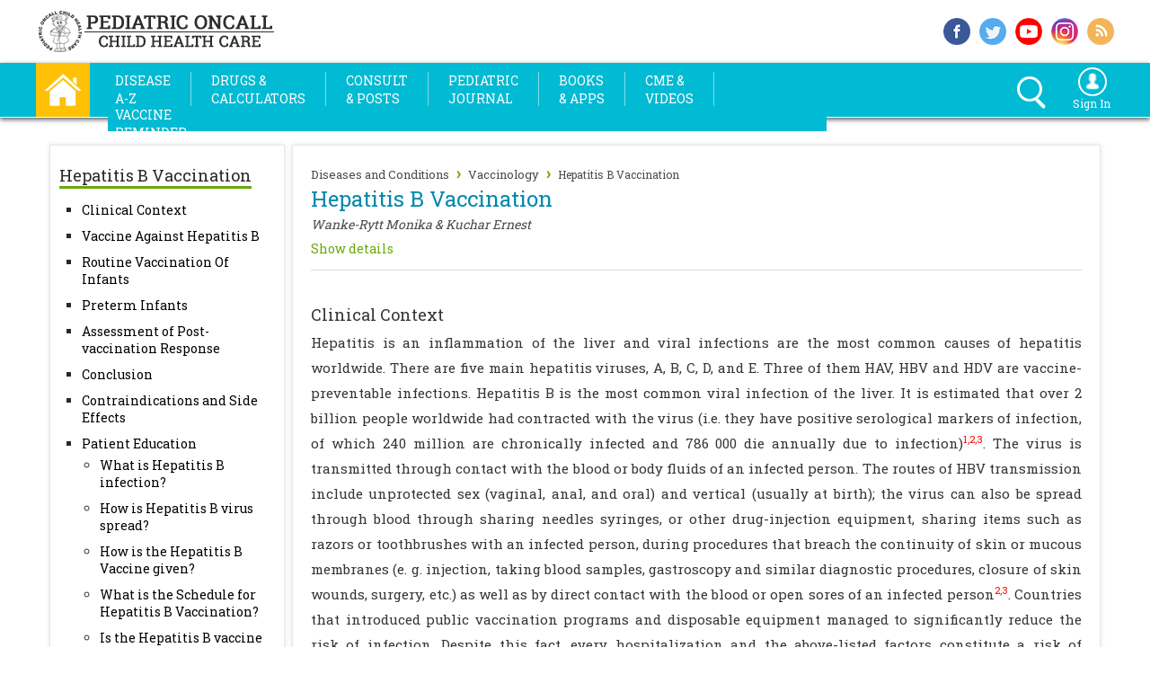

--- FILE ---
content_type: text/html; charset=utf-8
request_url: https://www.pediatriconcall.com/articles/vaccinology/hepatitis-b-vaccination/hepatitis-b-vaccination-introduction
body_size: 57698
content:


<!DOCTYPE html>

<html xmlns="http://www.w3.org/1999/xhtml" xml:lang="en" lang="en">
<head><title>
	Vaccinology : Hepatitis B Vaccination : Hepatitis B Vaccination Introduction : Diseases and Conditions | Pediatric Oncall
</title><meta name="author" content="Wanke-Rytt Monika &amp; Kuchar Ernest" /><meta name="date" content="12/27/2023" /><meta name="title" content="Topics on Hepatitis B Vaccination | Diseases and Conditions | Pediatric Oncall" /><meta name="description" content="Hepatitis is an inflammation of the liver and viral infections are the most common causes of hepatitis worldwide." /><meta http-equiv="Content-Type" content="text/html; charset=utf-8" /><meta name="viewport" content="width=device-width, initial-scale=1.0" /><meta property="fb:app_id" content="1580126035651014" /><meta property="og:type" content="website" /><meta property="fb:pages" content="159198697454629" /><meta http-equiv="X-UA-Compatible" content="IE=Edge" /><meta name="theme-color" content="#db5945" /><meta property="og:title" content="Topics on Hepatitis B Vaccination | Diseases and Conditions | Pediatric Oncall" /><meta property="og:description" content="Hepatitis-is-an-inflammation-of-the-liver-and-viral-infections-are-the-most-common-causes-of-hepatitis-worldwide" />
     
    <meta name="twitter:card" content="summary" /><meta property="og:image:alt" content="Hepatitis B Vaccination" /><meta property="og:image:width" content="600" /><meta property="og:image:height" content="335" /><meta name="twitter:site" content="pediatriconcall" /><meta name="twitter:creator" content="pediatriconcall" /><meta property="og:url" content="https://www.pediatriconcall.com/articles/vaccinology/hepatitis-b-vaccination/hepatitis-b-vaccination-introduction" /><meta property="og:image" content="https://www.pediatriconcall.com/master/bucket-img/175-hepatitis-b-vaccination/hepatitis-b-vaccination-1.jpg" />
    
    <style type="text/css">
        #footer_message {
            top: -30px;
            width: calc(100% - 10px);
            background-color: #000000;
            color: #fff;
            padding-left: 10px;
            position: relative;
        }

     
    </style>       
    
    <link rel="shortcut icon" href="https://www.pediatriconcall.com/favicon.ico?v=1" type="image/x-icon" /><link rel="icon" href="https://www.pediatriconcall.com/favicon.ico?v=1" type="image/x-icon" /><link rel="apple-touch-icon image_src" href="https://www.pediatriconcall.com/apple-touch-icon.png?v=1" /><link rel="stylesheet" type="text/css" href="https://fonts.googleapis.com/css?family=Roboto Slab&amp;display=swap" media="all" /><link rel="stylesheet" type="text/css" media="screen and (max-width: 1009px)" href="../../../master/css2020/innaer-page-3.css" /><link rel="stylesheet" type="text/css" media="screen and (max-width: 1199px) and (min-width: 1010px)" href="../../../master/css2020/innaer-page-2.css" /><link rel="stylesheet" type="text/css" media="screen and (min-width: 1200px)" href="../../../master/css2020/innaer-page-1.css" />
                  <link href="https://www.pediatriconcall.com/articles/vaccinology/hepatitis-b-vaccination/hepatitis-b-vaccination-introduction" rel="canonical" />
    



    <!-- Global site tag (gtag.js) - Google Analytics -->
<script async src="https://www.googletagmanager.com/gtag/js?id=G-SVB8NXDMDH"></script>
<script>
    window.dataLayer = window.dataLayer || [];
    function gtag() { dataLayer.push(arguments); }
    gtag('js', new Date());

    gtag('config', 'G-SVB8NXDMDH');
</script>

    <style>
        .expSearchFrom ::-webkit-input-placeholder { /* WebKit browsers */
            color: white;
        }

        .expSearchFrom :-moz-placeholder { /* Mozilla Firefox 4 to 18 */
            color: white;
        }

        .expSearchFrom ::-moz-placeholder { /* Mozilla Firefox 19+ */
            color: white;
        }

        .expSearchFrom :-ms-input-placeholder { /* Internet Explorer 10+ */
            color: white;
        }

        .search_icon,
        .search_icon *,
        .search_icon *::after,
        .search_icon *::before {
            -webkit-box-sizing: border-box;
            -moz-box-sizing: border-box;
            box-sizing: border-box;
        }

        .expSearchBox {
            margin: 5px 0;
        }

        .expSearchFrom {
            border: 3px solid #fff;
            border-radius: 20px;
            display: inline-block;
            height: 28px;
            position: relative;
            float: right;
        }

        input#ctl00_search_text {
            cursor: pointer;
            border: none;
            background: transparent;
            height: 30px;
            width: 0px;
            line-height: 0px;
            vertical-align: top;
            padding: 0px 11px;
            -webkit-transition: width .5s; /* Safari */
            transition: width .5s;
            position: relative;
            z-index: 2;
            color: #fff;
            top: -4px;
        }
        /*input#ctl00_search_text:focus{
    width:200px;
    outline:none;
    margin-right:30px;
}*/
        .closeer {
            position: absolute;
            width: 30px;
            height: 30px;
            top: -1px;
            right: 0px;
            -webkit-transition: .2s ease-in-out;
            -moz-transition: .2s ease-in-out;
            -o-transition: .2s ease-in-out;
            transition: .2s ease-in-out;
            cursor: pointer;
            z-index: 1;
        }

            .closeer span {
                background: #fff none repeat scroll 0 0;
                border-radius: 3px;
                display: block;
                height: 4px;
                position: absolute;
                right: -8px;
                top: 26px;
                width: 14px;
                -webkit-transition: .2s .5s ease-in-out;
                -moz-transition: .2s .5s ease-in-out;
                -o-transition: .2s .5s ease-in-out;
                transition: .2s .5s ease-in-out;
                -webkit-transform: rotate(45deg);
                -moz-transform: rotate(45deg);
                -o-transform: rotate(45deg);
                transform: rotate(45deg);
            }


                .closeer span.back {
                    top: 12px;
                    right: 5px;
                    opacity: 0;
                }

        input#ctl00_search_text:focus + .closeer span {
            top: 10px;
            right: 5px;
        }

            input#ctl00_search_text:focus + .closeer span.back {
                -webkit-transition: .5s .7s ease-in-out;
                -moz-transition: .5s .7s ease-in-out;
                -o-transition: .5s .7s ease-in-out;
                transition: .5s .7s ease-in-out;
                -webkit-transform: rotate(45deg);
                -moz-transform: rotate(-45deg);
                -o-transform: rotate(-45deg);
                transform: rotate(-45deg);
                opacity: 1;
            }

        .dropbtn {
            background: none;
            border: none;
            cursor: pointer;
        }

        .dropdown {
            position: relative;
            display: inline-block;
        }

        .dropdown-content {
            display: none;
            position: absolute;
            background-color: #01bad3;
            min-width: 160px;
            box-shadow: 0px 8px 16px 0px rgba(0,0,0,0.2);
            z-index: 1;
            left: -127px;
        }

            .dropdown-content a {
                color: white;
                padding: 7px 8px;
                text-decoration: none;
                display: block;
                /*background-color: #01bad3;*/
            }

                .dropdown-content a:hover {
                    background-color: white;
                }

        .dropdown:hover .dropdown-content {
            display: block;
        }

        .dropdown:hover .dropbtn {
            /*background-color: #01bad3;*/
        }
    </style>

    <link rel="stylesheet" type="text/css" href="../../../master/css/bootstrap.css" media="all" />
    <!-- jQuery library -->

    <script src="/Master/js/jquery.min.js" type="text/javascript"></script>
    <script src="/Master/js/bootstrap.min.js" type="text/javascript"></script>
    <script src="/Master/js/jquery-latest.js" type="text/javascript"></script>

    <style type="text/css">
        h2,
        .h2 {
            padding: 0px;
            margin: 0px;
        }

        header {
            transition: all 0.2s;
            -moz-transition: all 0.2s; /* Firefox 4 */
            -webkit-transition: all 0.2s; /* Safari and Chrome */
            -o-transition: all 0.2s; /* Opera */
        }

        header {
            width: 100%;
            position: static;
            z-index: 10;
            max-width: 1200px;
            margin: 0 auto;
        }

            header a {
                color: #969696;
                text-decoration: none;
            }

                header a.active, header a:hover {
                    color: #3d3d3d;
                }

            header li {
                margin-right: 7px;
            }

        @media only screen and (min-width: 1200px) {

            header li {
                margin-right: 8px;
            }
        }

        /* Sizes for the bigger menu */
        .large {
            height: 100px;
        }

        header.large img {
            width: 250px;
            height: auto;
            margin: 10px;
        }

        header.large li {
        }


        /* Sizes for the smaller menu */
        .small {
            height: 50px;
        }

        header.small img {
            width: 150px;
            height: 46px;
            margin: 2px;
            padding-right: 10px;
        }

        header.small li {
            margin-top: 0px;
        }
    </style>

    <script type="text/javascript">
        $(document).on("scroll", function () {
            if ($(document).scrollTop() > 100) {
                $("#top_box_div").removeClass("large").addClass("small");
                $("#oe_wrapper").removeClass("oe_wrapper_width_full").addClass("oe_wrapper_width_small");
                $("#i_am_div").removeClass("im_div_full").addClass("im_div_small");
                $("#i_am_icon").removeClass("i_am_icon_full").addClass("i_am_icon_small");
                $("#i_am_text").removeClass("i_am_text_full").addClass("i_am_text_small");
                $("#logo_image").removeClass("logo_image_full").addClass("logo_image_small");
                $("#logo_image1").removeClass("logo_image1_full").addClass("logo_image1_small");
                $("#header_div").hide();
            }
            else {
                $("#top_box_div").removeClass("small").addClass("large");
                $("#oe_wrapper").removeClass("oe_wrapper_width_small").addClass("oe_wrapper_width_full");
                $("#i_am_div").removeClass("im_div_small").addClass("im_div_full");
                $("#i_am_icon").removeClass("i_am_icon_small").addClass("i_am_icon_full");
                $("#i_am_text").removeClass("i_am_text_small").addClass("i_am_text_full");
                $("#logo_image").removeClass("logo_image_small").addClass("logo_image_full");
                $("#logo_image1").removeClass("logo_image1_small").addClass("logo_image1_full");
                $("#header_div").show();
            }
        });


        function show_left_menu() {
            if ($('#left_side_div').css('display') == 'none') {
                $('#left_side_div').addClass("expanded");
            } else {
                $('#left_side_div').removeClass("expanded");
            }
        }
	</script>

    <script src="/Master/js/cufon-yui.js" type="text/javascript"></script>


    <script type="text/javascript">
        Cufon.replace('ul.oe_menu div a', { hover: true });
        Cufon.replace('h1,h2,.oe_heading');
    </script>

    <style type="text/css">
        .oe_overlay {
            background: #000;
            opacity: 0;
            position: fixed;
            top: 0px;
            left: 0px;
        }

        ul.oe_menu {
            list-style: none;
            position: relative;
            margin: 0px 0px 0px 0px;
            width: auto;
            float: left;
            clear: both;
            padding: 0px;
        }

            ul.oe_menu > li {
                width: auto;
                height: 38px;
                padding-top: 0px;
                padding-bottom: 0px;
                padding-left: 0px;
                float: left;
                position: relative;
            }

                ul.oe_menu > li > a {
                    display: block;
                    color: #FFF;
                    text-decoration: none;
                    /*font-size: 15px;*/
                    width: auto;
                    height: auto;
                    padding-left: 3px;
                    padding-right: 3px;
                    margin-top: 10px;
                    margin-bottom: 10px;
                    margin-left: 1px;
                    margin-right: 1px;
                    font-weight: 400;
                    /*text-transform: uppercase;*/
                    font-size: 14px;
                    line-height: 20px;
                    text-transform: uppercase;
                }

                    ul.oe_menu > li > a:hover,
                    ul.oe_menu > li.selected > a {
                        background: #fff;
                        color: #01bad3;
                        opacity: 1.0;
                    }

        .oe_wrapper ul.hovered > li > a {
            /*background:#fff;*/
            /*text-shadow: 0px 0px 1px #FFF;     */
        }

        ul.oe_menu div {
            position: absolute;
            top: 50px;
            left: 1px;
            background: #fff;
            width: 490px;
            height: auto;
            padding: 5px;
            display: none;
            box-shadow: 5px 5px 5px #888888;
            border: 1px solid #ddd;
        }

            ul.oe_menu div ul li a {
                text-decoration: none;
                color: #222;
                padding: 2px 2px 2px 4px;
                margin: 2px;
                display: block;
                font-size: 15px;
                font-weight: normal;
            }

            ul.oe_menu div ul.oe_full {
                width: 100%;
            }

            ul.oe_menu div ul li a:hover {
                /*background: #000;
                color: #fff;*/
                text-decoration: underline;
            }

        ul.oe_menu li ul {
            list-style: none;
            float: left;
            width: auto;
            margin-right: 10px;
            margin-left: 0px;
            padding-left: 5px;
            line-height: 25px;
            font-size: 15px;
        }

        li.oe_heading {
            color: #01bad3;
            font-size: 16px;
            margin-bottom: 10px;
            padding-bottom: 6px;
            border-bottom: 1px solid #ddd;
        }

        .oe_wrapper {
            width: 100%;
            float: left;
            padding-top: 0px;
            padding-left: 4px;
            padding-right: 4px;
            background-color: #01bad3;
            margin-top: 0px;
        }

        .srch_signin {
            height: 40px;
            padding: 5px;
        }

        .oe_wrapper_width_full {
            width: auto;
        }

        .oe_wrapper_width_small {
            width: auto;
        }

        .selected a {
            font-weight: bold;
            color: red;
        }



        .d_c_ser_1 {
            width: 100%;
            height: 26px;
            float: left;
            border: none;
            border: #dedede solid 1px;
            border-top-left-radius: 8px;
            border-bottom-left-radius: 8px;
        }



        .d_c_ser_2 {
            background-color: #dedede;
            border-bottom-right-radius: 8px;
            border-top-right-radius: 8px;
            width: 30px;
            height: 30px;
            float: left;
            border: none;
            text-align: center;
            font-size: 12px;
            color: #FFF;
            background-image: url(/master/images/search.png);
            background-repeat: no-repeat;
            background-position: center;
        }
    </style>

    <style type="text/css">
        .menu-button {
            overflow: hidden;
            width: 95px;
            height: 31px;
            float: left;
            background-color: #01bad3;
            margin-top: 8px;
            color: white;
        }

            .menu-button.right {
                right: 20px;
                left: auto;
            }

            .menu-button.bottom {
                top: 100px;
            }

            .menu-button.fixed {
                position: fixed;
            }

        #overlay {
            position: absolute;
            position: fixed;
            top: 0;
            left: 0;
            bottom: 0;
            right: 0;
            width: 100%;
            height: 100%;
            background: transparent;
            z-index: 999998;
            display: none;
        }

        .sidr-open #overlay {
            display: block;
        }

        /* Settings for fullwidth */
        .sidr.fullwidth {
            width: 100%;
        }

        .sidr.left.fullwidth {
            left: -100%;
        }

        .sidr.right.fullwidth {
            right: -100%;
        }

        .wrapper_open {
            opacity: 0.2;
        }

        .wrapper_close {
            opacity: 1.0;
        }

        .srch_menutable {
            width: 100%;
            margin: 2px;
        }
    </style>

    <link type="text/css" rel="stylesheet" href="/master/sidr_css/jquery.sidr.light.css" media="all" /><link type="text/css" rel="stylesheet" href="/master/slinky/jquery.slinky.css?v3" media="all" /><link type="text/css" rel="stylesheet" href="/master/bootstrap-select/bootstrap-select.min.css" media="all" />
    <script src="/master/bootstrap-select/bootstrap-select.min.js" type="text/javascript"></script>
    <script src="/homecss/jquery.bxslider.js"></script>
    <link href="/homecss/jquery.bxslider.css" rel="stylesheet" media="all" />

    <script src="https://connect.facebook.net/en_US/all.js" async="async"></script>

    <script type="text/javascript" language="javascript">
        window.fbAsyncInit = function () {
            FB.init({
                appId: '1580126035651014',
                status: true,
                xfbml: true
            });
        };

        function fbshareCurrentPage() {
            FB.ui({
                method: 'share',
                display: 'popup',
                href: window.location.href,
            }, function (response) { });
            return false;
        }

        function twshareCurrentPage() {
            window.open("https://twitter.com/share?url=" + escape(window.location.href),
            'menubar=no,toolbar=no,resizable=yes,scrollbars=yes,height=300,width=600');
            return false;
        }

        /*function gplusshareCurrentPage() {
            window.open("https://plus.google.com/share?url=" + escape(window.location.href), '', 'menubar=no,toolbar=no,resizable=yes,scrollbars=yes,height=300,width=600');
            return false;
        }*/

    </script>

    <style>
        a {
            color: #4a4a4a;
            text-decoration: none;
        }

        ::-webkit-scrollbar {
            width: 5px;
        }

        /* Track */
        ::-webkit-scrollbar-track {
            -webkit-box-shadow: inset 0 0 6px rgba(0,0,0,0.3);
            -webkit-border-radius: 10px;
            border-radius: 10px;
        }

        /* Handle */
        ::-webkit-scrollbar-thumb {
            -webkit-border-radius: 10px;
            border-radius: 10px;
            background: rgba(0,0,0,0.3);
            -webkit-box-shadow: inset 0 0 6px rgba(0,0,0,0.3);
        }

            ::-webkit-scrollbar-thumb:window-inactive {
                background: rgba(0,0,0,0.3);
            }
    </style>


    <link rel="stylesheet" type="text/css" href="/slick/slick.css" media="all" /><link rel="stylesheet" type="text/css" href="/slick/slick-theme.css" media="all" />

    <style type="text/css">
        .slider {
            width: calc(100% - 54px);
            margin-left: 27px;
            margin-top: 5px;
        }

        @media only screen and (min-width: 1010px) {
            .slider {
                width: 210px;
                margin-left: 27px;
                margin-top: 5px;
            }
        }

        @media only screen and (min-width: 1200px) {
            .slider {
                width: 265px;
                margin-left: 27px;
                margin-top: 5px;
            }
        }

        .slick-slide {
            margin: 5px;
        }

            .slick-slide img {
                max-height: 270px;
            }

        .slick-prev:before,
        .slick-next:before {
            color: black;
        }
    </style>

    <script type="text/javascript">
        function printDiv() {

            var divToPrint = document.getElementById('DivIdToPrint');

            var newWin = window.open('', 'Print-Window');

            newWin.document.open();

            newWin.document.write('<html><head><link rel="stylesheet" type="text/css" href="/master/css/innaer-page-3.css" /><link rel="stylesheet" type="text/css" href="/master/css/print.css" /></head><body onload="window.print()">' + divToPrint.innerHTML + '</body></html>');

            newWin.document.close();

            //setTimeout(function () { newWin.close(); }, 10);

        }
    </script>



    <style type="text/css">
        .sticky {
        }

        .fixed {
            position: fixed;
            top: 0;
            left: 0;
            width: 100%;
        }

        .top_xtra {
            margin-top: 110px;
        }
    </style>



    <style type="text/css">
        .sticky {
        }

        .fixed {
            position: fixed;
            top: 0;
            left: 0;
            width: 100%;
        }

        .top_xtra {
            margin-top: 110px;
        }

           .drug_left_width {
            width:100%;
            border:none;
        }

        .rel_art-2, .rel_art-1, .rel_art-3, .rel_art-4 {
            width:100%;
            border:none;
            margin: 0px;
        }

    </style>

    

   
    <style type="text/css">
        /* The Modal (background) */
      h1,.h1 {
            color:#0089AB;font-size:24px;font-weight:normal;margin-top:2px;margin-bottom:2px;
        }
        .modal {
            display: none; /* Hidden by default */
            position: fixed; /* Stay in place */
            z-index: 1; /* Sit on top */
            left: 0;
            top: 0;
            width: 100%; /* Full width */
            height: 100%; /* Full height */
            overflow: auto; /* Enable scroll if needed */
            background-color: rgb(0,0,0); /* Fallback color */
            background-color: rgba(0,0,0,0.4); /* Black w/ opacity */
        }

        /* Modal Content/Box */
        .modal-content {
            background-color: #fefefe;
            margin: 15% auto; /* 15% from the top and centered */
            padding: 10px;
            border: 1px solid #888;
            width: 100%;
            max-width: 400px; /* Could be more or less, depending on screen size */
            height: auto;
            max-height: 220px;
            overflow-x: hidden;
            overflow-y: scroll;
        }

        /* The Close Button */
        .close {
            color: black;
            float: right;
            font-size: 28px;
            font-weight: bold;
        }

            .close:hover,
            .close:focus {
                color: black;
                text-decoration: none;
                cursor: pointer;
            }

        .artable td, th {
            padding: 5px;
            word-break: break-all;
        }

        @media only screen and (min-width: 480px) {
            .artable td, th {
                word-break: normal;
            }
        }
    </style>


    <script type="text/javascript">


        function openmodel() {
            var modal = document.getElementById('myModal');
            modal.style.display = "block";
            return false;
        }

        function closemodel() {
            var modal = document.getElementById('myModal');
            modal.style.display = "none";
            return false;
        }

        function openmodelRef() {
            var modal = document.getElementById('myModalReference');
            modal.style.display = "block";
            return false;
        }

        function closemodelRef() {
            var modal = document.getElementById('myModalReference');
            modal.style.display = "none";
            return false;
        }


        // When the user clicks anywhere outside of the modal, close it
        window.onclick = function (event) {
            var modal = document.getElementById('myModal');
            if (event.target == modal) {
                modal.style.display = "none";
            }

            var myModalReference = document.getElementById('myModalReference');
            if (event.target == myModalReference) {
                myModalReference.style.display = "none";
            }
        }



    </script>

    <script language="javascript" type="text/javascript">
        function gotPage(pageUrl) {
            //window.location.href = pageUrl;

            w = 800
            h = 600
            if (window.screen) {
                w = window.screen.availWidth;
                h = window.screen.availHeight;
                w = w - 25;
                h = h - 50;

                window.open(pageUrl, 'Video', 'width=' + w + ',height=' + h + ',top=0,left=0,scrollbars=1');
            }
            else {
                window.open(pageUrl, "Video", "top=0,left=0,scrollbars=1");
            }
        }
    </script>


    <style type="text/css">
        @media print {
            body {
                display: none;
            }
        }

        .style1 {
            width: 95%;
        }

        .style2 {
            font-size: 11px;
            margin-left: 30px;
            color: #666666;
            text-decoration: none;
            width: 95%;
        }
    </style>

    <script type="text/javascript">
        function disableSelection(element) {
            //element.onselectstart = function() {return false;};
            //element.unselectable = "off";
            //element.style.MozUserSelect = "all";
            //element.style.userSelect = "all";
            //element.style.cursor = "default";
        }
    </script>

    <style type="text/css">
        ul {
            margin:0px;
        }
    </style>
    
    <style type="text/css">
        .heading_class {
            font-size:18px;
            height:auto;
            padding-top:15px;
            padding-bottom:15px;
            font-weight:500;
            color:#101010;
            display:block;
        }

        .sub_heading_class{
            font-size:16px;
            height:auto;
            padding-bottom:5px;
            font-weight:500;
            color:#69a908;
            display:inline-block;
        }

           .main_artical_subheding {
            font-size:16px;
            font-weight:normal;
            color:#69a908;
        }

          .main_artical_heding {
            font-size:18px;
            font-weight:normal;
            line-height:28px;
        }

        .related_ul {
          list-style: none;
          margin: 0;
          padding: 0;
        }

       
        .related_ul li {
            padding-left: 0.5em; 
            text-indent: -.7em;
            padding-top:0px;
        }

        /*.related_ul li::before {
          content: "› ";
          color: #69a908; 
        }*/

         
        .related_subul {
          list-style: none;
          margin: 0;
          padding: 0;
        }

        .related_ul li {
            padding-left: 0em; 
            text-indent: 0em;
            padding-top:0px;
        }


        h3 {
            margin:0; 
            padding: 0;
        }
    </style>
    


    <style type="text/css">
        .left_box_1 ul {
            padding: 0px;
            margin-left:25px;
            list-style:square;
        }

        .left_box_1 ul ul li {
            list-style-image: none;
        }

        .left_box_1 ul ul li {
            list-style:circle;
            margin-left:-5px;
            padding-left:0px;
            padding-bottom:5px;
            padding-top:5px;
        }

    </style>


    
    <style type="text/css">

        .related_subul ul li {
            padding-bottom:5px;
        }
    

        .reference-text {
            display: block;
            max-height: 80px;
            position: relative;
            overflow: hidden;
            transition: max-height 0.5s;
        }

        .btn.read-less {
            display: none;
        }

        .reference-text::before {
            content: "";
            display: block;
            position: absolute;
            bottom: 0px;
            width: 100%;
            height: 30px;
            margin-top: 20px;
            background: linear-gradient(to bottom, transparent, white);
        }

        .reference-text.visible {
            max-height: calc(100vw * 25);
        }

        .reference-text.visible::before {
            /* display: none; */
        }

        .btn {            
            width: 100%;
            text-align:center;
            display:block;
        }

        .btn_nav {            
            width: auto;
            text-align:center;
            display:inline-block;
        }

    </style>

    
    <script type="text/javascript">
        $(document).ready(function () {

            /*
            $('.test').readall({
                // Default values
                showheight: 96,                         // height to show
                showrows: null,                         // rows to show (overrides showheight)
                animationspeed: 200,                    // speed of transition
                btnTextShowmore: 'Read more',           // text shown on button to show more
                btnTextShowless: 'Read less',           // text shown on button to show less
                btnClassShowmore: 'readall-button',     // class(es) on button to show more
                btnClassShowless: 'readall-button'      // class(es) on button to show less
            });
            */

            $('.btn.read-more').click(function () {
                $(this).siblings('.reference-text').addClass('visible');
                $(this).siblings('.btn.read-less').show();
                $(this).hide();
            });

            $('.btn.read-less').click(function () {
                $(this).siblings('.reference-text').removeClass('visible');
                $(this).siblings('.btn.read-more').show();
                $(this).hide();
            });

      
        });
     </script>



     <script src="/master/js/jquery.swipebox.js"></script>
     <link rel="stylesheet" href="/master/css2020/swipebox.css" />




     <script>
      
           var handlerExecuted = false;
           function abc() {

             
               if (!handlerExecuted) {
                   handlerExecuted = true;
                   //window.location="/Search/?q=" + document.getElementById('ctl00_search_text').value;
                   window.location = "/Search/#gsc.q=" + document.getElementById('ctl00_search_text').value;
                  
               } else {
                  
               }
           }
       

       
   </script>
</head>

<body>

    <!-- Google Tag Manager (noscript) -->
    <noscript>
        <iframe src="https://www.googletagmanager.com/ns.html?id=GTM-NTN5ZJW"
            height="0" width="0" style="display: none; visibility: hidden"></iframe>
    </noscript>
    <!-- End Google Tag Manager (noscript) -->


    <form name="aspnetForm" method="post" action="/articles/vaccinology/hepatitis-b-vaccination/hepatitis-b-vaccination-introduction" id="aspnetForm">
<div>
<input type="hidden" name="__EVENTTARGET" id="__EVENTTARGET" value="" />
<input type="hidden" name="__EVENTARGUMENT" id="__EVENTARGUMENT" value="" />
<input type="hidden" name="__VIEWSTATE" id="__VIEWSTATE" value="/[base64]/[base64]/[base64]/////[base64]/////w9kBRZjdGwwMCRncmRyZWxhdGVkdG9waWNzD2dkBRBjdGwwMCRncmRjYWxicmVkD2dkBRZjdGwwMCRncmRyZWxhdGVkZm9yb25lD2dkBRNjdGwwMCRncmRyZWxhdGVkYXJ0DzwrAAwCBhUBBWFydGlkCAL/////D2QFEmN0bDAwJGdyZFBDZGV0YWlscw88KwAMAgYVAQdkcnVnX2lkCAL/////D2QFFWN0bDAwJGdyZGRydWdjYXRkb3Nlcw88KwAMAgYVAQdkcnVnX2lkCAL/////D2TBS0CgvT99C/m15XmsGzbVMiFcUw==" />
</div>

<script type="text/javascript">
//<![CDATA[
var theForm = document.forms['aspnetForm'];
if (!theForm) {
    theForm = document.aspnetForm;
}
function __doPostBack(eventTarget, eventArgument) {
    if (!theForm.onsubmit || (theForm.onsubmit() != false)) {
        theForm.__EVENTTARGET.value = eventTarget;
        theForm.__EVENTARGUMENT.value = eventArgument;
        theForm.submit();
    }
}
//]]>
</script>


<script src="/WebResource.axd?d=So_6_S1rNhWHK1pTodgzQcyzedqn9IJmk6KwQjOoP7maiZYqGaNLIKR6hitJGiKJZ6mbphUSRheLNH3OVkoz3xxIr6I1&amp;t=638563469773552689" type="text/javascript"></script>


<script src="/ScriptResource.axd?d=mXNBbECyruqbVADecC8tbAdwirSN2pN0ohbGcBGwIL5UmMACI28O4m5cgeIfwRjUbzzcIRGw68ZSaaJ3-oofVakafb5TX-R-mnJgd2vxUCNJiZZMNhVfsUCyV3vTisdgrBFFeIc8g_fmgS9NCfAKoTErWAWXycaK_qdi8vKmFSKPpXe20&amp;t=ffffffffc820c398" type="text/javascript"></script>
<script src="/ScriptResource.axd?d=P5kkJCA9_Fn-NF288vdwEo88sB7ZPGldNTFnwhzpLIHgQhK7FyZkkd85H3sQShd4HLpRKf4LaRT6YDrsL9w90MFNXTio1WiEixmnOmhiXGXc8oS40S0BwB4B0gH_wGYmws7GC6A2O6p3zTdPzU4LqW5ATpgLYdsLW-yxdEjrRPR3qquz0&amp;t=ffffffffc820c398" type="text/javascript"></script>
<div>

	<input type="hidden" name="__VIEWSTATEGENERATOR" id="__VIEWSTATEGENERATOR" value="D190AD29" />
</div>


        <script type="text/javascript">
//<![CDATA[
Sys.WebForms.PageRequestManager._initialize('ctl00$ScriptManager1', 'aspnetForm', [], [], [], 90, 'ctl00');
//]]>
</script>


        <div class="top_box_main">




            <div class="top_box_inside">

                <div class="logo_box">
                    <a style="text-decoration: none" href="/">
                        <img src="/homeimg/logo.png" border="0" alt="Pediatric Oncall" class="logo_size" /></a>
                </div>
                <!----end logo_box---->

                <div class="top-social-main">

                    <div class="top_soc_1">
                        <a href="https://www.facebook.com/pediatriconcall" target="_blank" rel="noopener" style="text-decoration: none;" title="Follow us on Facebook">
                            <img src="/homeimg/f-s-_i_1.png" alt="facebook" class="top_soc_siz" />
                        </a>
                    </div>
                    <!----end top_soc_1---->
                    <div class="top_soc_1">
                        <a href="https://www.twitter.com/pediatriconcall" target="_blank" rel="noopener" style="text-decoration: none;" title="Follow us on Twitter">
                            <img src="/homeimg/f-s-_i_2.png" alt="twitter" class="top_soc_siz" /></a>
                    </div>
                    <!----end top_soc_1---->
                    
                    <!----end top_soc_1---->
                    <div class="top_soc_1">
                        <a href="https://www.youtube.com/user/pediatriconcallvideo" target="_blank" rel="noopener" style="text-decoration: none;" title="Watch us on Youtube">
                            <img src="/homeimg/f-s-_i_4.png" alt="youtube" class="top_soc_siz" /></a>
                    </div>

                    <div class="top_soc_1">
                        <a href="https://www.instagram.com/pediatriconcall/" target="_blank" rel="noopener" style="text-decoration: none;" title="Follow us on Instagram">
                            <img src="/homeimg/insta.png" alt="instagram" class="top_soc_siz" /></a>
                    </div>
                    <!----end top_soc_1---->
                    <div class="top_soc_2">
                        <a href="https://www.pediatriconcall.com/rss/rssfeeder.xml" target="_blank" rel="noopener" style="text-decoration: none;" title="Subscribe RSS Feed">
                            <img src="/homeimg/f-s-_i_5.png" alt="rss" class="top_soc_siz" /></a>
                    </div>
                    <!----end top_soc_2---->

                    <div style="clear: both"></div>

                </div>
                <!----end top-social-main---->


            </div>
            <!----end top_box_inside----->

        </div>
        <!-----end top_box_main---->




        <div class="sticky" style="width: 100%; height: auto; z-index: 10000;" data-top="0" data-scroll="1">


            <div class="menu_bar_main_box">



                <div class="menu_bar_inside">


                    <div class="home">
                        <a href="/" title="Home">
                            <img src="/homeimg/home.png" onmouseover="this.src='/homeimg/home_1.png'" alt="Home" onmouseout="this.src='/homeimg/home.png'" title="Home" style="cursor: pointer;" class="home_size" /></a>
                    </div>
                    <!----end home---->

                    <div class="menu_texts">


                        <header><nav>

         <a id="simple-menu" class="menu-button" href="#sidr">
                
        
        <span style="float:left;padding-top:5px;color:white;font-size:18px;font-weight:bold;width:80px;display:block;padding-left:5px;">
            <div class="box-shadow-menu">Menu</div>
        </span>

    </a>
        
    <div itemscope="itemscope" itemtype="http://schema.org/SiteNavigationElement">  
    <div id="oe_wrapper" class="oe_wrapper oe_wrapper_width_full" >
			<div id="oe_overlay" class="oe_overlay"></div>
			<ul id="oe_menu" class="oe_menu">                
				<li><a href="/articles" title="Diseases A-Z"  itemprop="url"><span itemprop="name">Disease<br />A-Z</span></a>
					<div style="left:-5px;">                    
                    <table width="100%">
                    <tr>
                        <td align="left" width="50%" valign="top">
                        <ul style="width:100%;">
							<li class="oe_heading">Health Topics</li>
							<li><a itemprop='url' href='/articles/developmental-pediatrics'><span itemprop='name'>Developmental Pediatrics</span></a></li><li><a itemprop='url' href='/articles/general-pediatrics'><span itemprop='name'>General Pediatrics</span></a></li><li><a itemprop='url' href='/articles/genetics'><span itemprop='name'>Genetics</span></a></li><li><a itemprop='url' href='/articles/immunodeficiencies'><span itemprop='name'>Immunodeficiencies</span></a></li><li><a itemprop='url' href='/articles/infectious-diseases'><span itemprop='name'>Infectious Diseases</span></a></li><li><a itemprop='url' href='/articles/laboratory-medicine'><span itemprop='name'>Laboratory Medicine</span></a></li><li><a itemprop='url' href='/articles/neonatology'><span itemprop='name'>Neonatology</span></a></li><li><a itemprop='url' href='/articles/nutrition'><span itemprop='name'>Nutrition</span></a></li><li><a itemprop='url' href='/articles/pediatric-cardiology'><span itemprop='name'>Pediatric Cardiology</span></a></li><li><a itemprop='url' href='/articles/pediatric-dermatology'><span itemprop='name'>Pediatric Dermatology</span></a></li>
                            <li style="text-align:left;"><a style="color:#69a908" href="/articles">View all Topics</a>&nbsp;</li>
						</ul>
                        </td>
                            <td align="left" valign="top">
                            <ul style="width:100%;">
							<li class="oe_heading">Featured Articles</li>

                                     <li><a itemprop='url'  href='/articles/pediatric-surgery/penile-hygiene/penile-hygiene-patient-education#7460'><span itemprop='name'>Penile hygiene</span></a></li><li><a itemprop='url'  href='/articles/immunology/anaphylaxis/anaphylaxis-introduction#9257'><span itemprop='name'>Anaphylaxis</span></a></li><li><a itemprop='url'  href='/articles/immunology/skin-allergies/skin-allergies-patient-education#6624'><span itemprop='name'>Skin allergies</span></a></li><li><a itemprop='url'  href='/articles/immunology/urticaria-hives-and-angioedema/urticaria-hives-and-angioedema-introduction#6622'><span itemprop='name'>Urticaria (hives) and angioedema</span></a></li><li><a itemprop='url'  href='/articles/pediatric-surgery/circumcision/circumcision-introduction#9231'><span itemprop='name'>Circumcision</span></a></li><li><a itemprop='url'  href='/articles/pediatric-surgery/anal-itching/anal-itching-patient-education#7479'><span itemprop='name'>Anal itching</span></a></li>
							
						    </ul>
                            
                            <ul style="margin-top:10px;width:100%;">
                                <li class="oe_heading" itemprop="name">Kids Corner</li>
                                <a style="text-decoration:none" itemprop="url" href="/kids-corner/home">
                                <table id="ctl00_Table3" border="0" style="width:100%;">
	<tr>
		<td style="width:35%;"><img id="ctl00_Image5" src="../../../master/images/kids-corner.png" alt="kids corner" style="width:100%;border-width:0px;" /></td><td align="left" valign="middle" style="padding-left:5px;color:#222;font-weight:normal">Health and Knowledge with fun.</td>
	</tr>
</table>  
                                </a>
                            </ul>
                        </td>
                    </tr>
                    </table>		
					</div>
				</li>

                <li style="width:auto;">
                    <span style="color:white;padding-left:0;padding-right:0;margin-left:0;margin-right:0;margin-top:10px;display:block;border-right:1px white solid;display:block;margin-bottom:8px;height:38px;opacity:0.5"></span>
                </li>

				

				<li><a href="#" title="Drugs & Calculators">Drugs &<br />Calculators</a>
					<div style="padding-bottom:10px;width:630px;left:-5px;">
                      
                       <table width="100%">
                    <tr>
                        <td align="left" valign="top" width="33%">
						<ul style="width:95%">
							<a style="color:#69a908;font-weight:100" href="/calculators/category"><li class="oe_heading">Medical Calculators</li></a>
							<li><a  itemprop='url' href='/calculators/category/drug-calculators/7'><span itemprop='name' >Drug Calculators</span></a></li><li><a  itemprop='url' href='/calculators/category/genetic-calculators/26'><span itemprop='name' >Genetic Calculators</span></a></li><li><a  itemprop='url' href='/calculators/category/growth-calculators/1'><span itemprop='name' >Growth Calculators</span></a></li>               
                            <li style="text-align:left;"><a style="color:#69a908"  href="/calculators/a-to-z">View all Calcualtors</a>&nbsp;</li>             
						</ul>
                        </td>
                        <td align="left" valign="top" width="33%">
                        <ul style="width:95%">
							<a style="color:#69a908;font-weight:100" href="/drugs/category"><li class="oe_heading">Drug Index</li></a>
							<li><a itemprop='url'   href='/drugs/category/ace-inhibitor/39'><span itemprop='name'>ACE inhibitor</span></a></li><li><a itemprop='url'   href='/drugs/category/alkylating-agents/80'><span itemprop='name'>Alkylating agents</span></a></li><li><a itemprop='url'   href='/drugs/category/allergies/4'><span itemprop='name'>Allergies</span></a></li>        
                            <li style="text-align:left;"><a style="color:#69a908"  href="/drugs/drugs-a-to-z">View all Drugs</a>&nbsp;</li>
						</ul>
                        </td>

                         <td align="left" valign="top">
						<ul style="width:95%">
							<a style="color:#69a908;font-weight:100" href="/poisoning-center/category"><li class="oe_heading">Poisoning Center</li></a>
							<li><a itemprop='url'  href='/poisoning-center/aluminum-phosphide/1'><span itemprop='name'>Aluminum phosphide</span></a></li><li><a itemprop='url'  href='/poisoning-center/anti-histaminics/45'><span itemprop='name'>Anti-histaminics</span></a></li><li><a itemprop='url'  href='/poisoning-center/antidepressants/27'><span itemprop='name'>Antidepressants</span></a></li>               
                            <li style="text-align:left;"><a style="color:#69a908"  href="/poisoning-center/all-poisoning-drugs">View all Drugs</a>&nbsp;</li>             
						</ul>
                        </td>
                        </tr>

                        

                        <tr>                       
                        <td align="left" valign="top">
                        <ul style="width:95%">
							<a style="color:#69a908;font-weight:100" href="/medical-equipment"><li class="oe_heading">Medical Eqipments</li></a>
							<li><a itemprop='url'   href='/medical-equipment/monitors/2'><span itemprop='name'>Monitors</span></a></li><li><a itemprop='url'   href='/medical-equipment/pumps/6'><span itemprop='name'>Pumps</span></a></li><li><a itemprop='url'   href='/medical-equipment/incubators/4'><span itemprop='name'>Incubators</span></a></li>        
                            <li style="text-align:left;"><a style="color:#69a908"  href="/medical-equipment">View all Equipments</a>&nbsp;</li>
						</ul>
                        </td>
                        <td colspan="2" valign="top">
                           <ul style="width:95%">
							<a style="color:#69a908;font-weight:100" itemprop="url"  href="/diagnostic-aid"><li class="oe_heading" itemprop="name">Diagnostic Aid</li></a>
                            <a style="text-decoration:none" href="/diagnostic-aid">
							<table id="ctl00_Table1" border="0" style="width:100%;">
	<tr>
		<td style="width:40%;"><img id="ctl00_Image1" src="../../../master/images/diag-aid.png" alt="Diagnostic Aid" style="width:100%;border-width:0px;" /></td><td align="left" valign="top" style="padding-left:5px;color:#222;font-weight:normal">Get your diffrential <br />diagnosis.</td>
	</tr>
</table>  
                            </a>
						</ul>
                        </td>
                        </tr>
                        </table>

					</div>
				</li>
                
                <li style="width:auto;">
                    <span style="color:white;padding-left:0;padding-right:0;margin-left:0;margin-right:0;margin-top:10px;display:block;border-right:1px white solid;display:block;margin-bottom:8px;height:38px;opacity:0.5"></span>
                </li>


				<li><a href="#" title="Consult & Posts">Consult<br />& Posts</a>
					<div style="left:-5px;width:185px;">
						<ul>							
							<li><a href="/ask-doctor"  itemprop="url"><span itemprop='name'>Ask a Doctor</span></a></li>
							<li><a href="/diagnosis-dilemma"  itemprop="url"><span itemprop='name'>Diagnostic Dilemma</span></a></li>
                            <li><a href="/question-of-the-day"  itemprop="url"><span itemprop='name'>Question of the Week</span></a></li>
                            <li><a href="/blogs/ped-blogs/latest-post"  itemprop="url"><span itemprop='name'>Pediatric Blogs</span></a></li>
                            <li><a href="/spot-diagnosis"  itemprop="url"><span itemprop='name'>Spot Diagnosis</span></a></li>
                            <li><a href="/grand-round"  itemprop="url"><span itemprop='name'>Grand Rounds</span></a></li>
                            <li><a href="/pedi-poll"  itemprop="url"><span  itemprop='name'>Pedi Poll</span></a></li>				
						</ul>						
					</div>
				</li>

                
                <li style="width:auto;">
                    <span style="color:white;padding-left:0;padding-right:0;margin-left:0;margin-right:0;margin-top:10px;display:block;border-right:1px white solid;display:block;margin-bottom:8px;height:38px;opacity:0.5"></span>
                </li>



                <li> <a href="/pediatric-journal" title="Pediatric Oncall Journal" itemprop="url" ><span  itemprop="name"> Pediatric<br />Journal</span></a><div style="left:-5px;width:175px;">
						<ul>							
							<li><a href="/pediatric-journal/current-issue"  itemprop="url"><span itemprop='name'>Current Issue</span></a></li>
							<li><a href="/pediatric-journal/all-issues"  itemprop="url"><span itemprop='name' >All Issues</span></a></li>
                            <li><a href="/pediatric-journal/advance-access"  itemprop="url"><span itemprop='name' >Advance Access</span></a></li>
                            <li><a href="/pediatric-journal/about-journal/about-ped-oncall-journal" itemprop="url"><span itemprop='name'>About the Journal</span></a></li>
                            <li><a href="/pediatric-journal/article/submit-details"  itemprop="url"><span itemprop='name'>Submit Article</span></a></li>
                           
                            
						</ul>						
					</div></li>

                
                <li style="width:auto;">
                    <span style="color:white;padding-left:0;padding-right:0;margin-left:0;margin-right:0;margin-top:10px;display:block;border-right:1px white solid;display:block;margin-bottom:8px;height:38px;opacity:0.5"></span>
                </li>


                	<li>
                    <a href="/app/home" title="Books & Apps">Books<br />& Apps</a>

                        <div style="width:208px;left:-5px">
						<ul>
                            <li><a href="/books"  itemprop="url"><span itemprop='name'>Book Store</span></a></li>							
							<li><a href="/app/pediatric-oncall"  itemprop="url"><span itemprop='name'>Pediatric Oncall</span></a></li>
							<li><a href="/app/medical-calculators"  itemprop="url"><span itemprop='name'>Medical Calculators</span></a></li>
                            <li><a href="/app/vaccine-reminder"  itemprop="url"><span itemprop='name'>Vaccine Reminder</span></a></li>
                            <li><a href="/app/journal"  itemprop="url"><span itemprop='name'>Pediatric Oncall Journal</span> </a></li>
                            <li><a href="/app/drug-center"  itemprop="url"><span itemprop='name'>Drug Center</span></a></li>
                            <li><a href="/app/parenting"  itemprop="url"><span itemprop='name'>Parenting</span></a></li>
                            
						</ul>						
					</div>
				</li>
                 

                 <li style="width:auto;">
                    <span style="color:white;padding-left:0;padding-right:0;margin-left:0;margin-right:0;margin-top:10px;display:block;border-right:1px white solid;display:block;margin-bottom:8px;height:38px;opacity:0.5"></span>
                </li>


                     <li><a href="#" title="CME & Videos">CME &<br />Videos</a>
					<div style="width:200px;left:-5px;">
						<ul>	
                          <li><a href="/conference/upcoming"  itemprop="url"><span itemprop='name'>Upcoming Conferences</span></a></li>						
                          <li><a href="/conference/abstract"  itemprop="url"><span itemprop='name'>Conference Abstracts</span></a></li>                          
						  <li><a href="/quiz"  itemprop="url"><span itemprop='name'>MCQs</span></a></li>
                          <li><a href="/videos"  itemprop="url"><span itemprop='name'>Videos</span></a></li> 
						</ul>
					</div>
				</li>

                
                
               <li style="width:auto;">
                    <span style="color:white;padding-left:0;padding-right:0;margin-left:0;margin-right:0;margin-top:10px;display:block;border-right:1px white solid;display:block;margin-bottom:8px;height:38px;opacity:0.5"></span>
                </li>


                <li>
                    <a href="/vaccine-reminder" title="Vaccine Reminder" itemprop="url"><span itemprop='name'>Vaccine<br />Reminder</span></a>
                    <div style="left:0px;width:0px;height:0px;padding:0px;display:inline;border:none"></div>
                </li>



			</ul>	
	</div>
                            </div>
        </nav>
        </header>


                    </div>
                    <!----end menu_texts----->




                    <div class="search_icon">
                        <div id="ctl00_Panel1" ValidationGroup="search" onkeypress="javascript:return WebForm_FireDefaultButton(event, &#39;ctl00_srch_btn&#39;)">
	

                            <div class="expSearchBox ">
                                <div class="expSearchFrom">
                                    <input name="ctl00$search_text" type="text" id="ctl00_search_text" autocomplete="off" placeholder="Search here" />
                                    <div class="closeer">
                                        <span class="front"></span>
                                        <span class="back"></span>
                                    </div>
                                </div>
                            </div>
                            <input type="button" name="ctl00$srch_btn" value="" onclick="return abc();__doPostBack(&#39;ctl00$srch_btn&#39;,&#39;&#39;)" id="ctl00_srch_btn" style="display: none;" />

                        
</div>

                    </div>
                    <!----end search_icon--->
                    <div class="login_text">








                        <a id="ctl00_signin" title="Sign In" href="javascript:__doPostBack(&#39;ctl00$signin&#39;,&#39;&#39;)" style="text-decoration: none;">
        <div class="lo_1">
            <img src="/master/images/sign-up.png" alt="Sign Up" style="height:100%;width:100%;" />
            </div>
            <div class="lo_2"  style="color:white;" > Sign In </div>
        
                        </a>
                        
                    </div>
                    <div style="clear: both"></div>




                </div>
                <!----end menu_bar_inside----->



            </div>
            <!--float---end menu_bar_main_box---->
            
        </div>




        <div class="wrapper container clearfix" style="position: relative;">
        		
            
            <div id="sidebar" class="article-main-box-left is-affixed" style="position: relative;height:auto">            
			<div class="sidebar__inner" style="position: relative;">
          
                

                

                <div id="ctl00_SubSectionPanel" class="left_box_1">
	
                
                    
    <div style="padding-bottom:5px;width:90%">
                    
                        </div>

                    

    <div class="related-topics-tital">        
        <span id="ctl00_LeftMenuContent_lblmenu" style="font-size:14px;"><u style="text-decoration: none; color:#292828; font-size:18px;">Hepatitis B Vaccination</u><br /><ul style='margin-top:15px;'  class='related_ul'><li><a style='text-decoration:none;color:#000;' href='#art_link0'>Clinical Context</a></li><li style='margin-top:10px;'><a style='text-decoration:none;color:#000;' href='#art_link1'>Vaccine Against Hepatitis B</a></li><li style='margin-top:10px;'><a style='text-decoration:none;color:#000;' href='#art_link2'>Routine Vaccination Of Infants</a></li><li style='margin-top:10px;'><a style='text-decoration:none;color:#000;' href='#art_link3'>Preterm Infants</a></li><li style='margin-top:10px;'><a style='text-decoration:none;color:#000;' href='#art_link4'>Assessment of Post-vaccination Response</a></li><li style='margin-top:10px;'><a style='text-decoration:none;color:#000;' href='#art_link5'>Conclusion</a></li><li style='margin-top:10px;'><a style='text-decoration:none;color:#000;' href='#art_link6'>Contraindications and Side Effects</a></li></ul><ul id='expList' class='related_ul'><li style='margin-top:10px;'><a style='text-decoration:none;color:#000;' href='hepatitis-b-vaccination-patient-education#art_link0'>Patient Education</a><ul class='related_subul'><li><a style='text-decoration:none;color:#000;' href='hepatitis-b-vaccination-patient-education#art_link1_0'>What is Hepatitis B infection?</a></li><li><a style='text-decoration:none;color:#000;' href='hepatitis-b-vaccination-patient-education#art_link1_1'>How is Hepatitis B virus spread?</a></li><li><a style='text-decoration:none;color:#000;' href='hepatitis-b-vaccination-patient-education#art_link1_2'>How is the Hepatitis B Vaccine given?</a></li><li><a style='text-decoration:none;color:#000;' href='hepatitis-b-vaccination-patient-education#art_link1_3'>What is the Schedule for Hepatitis B Vaccination?</a></li><li><a style='text-decoration:none;color:#000;' href='hepatitis-b-vaccination-patient-education#art_link1_4'>Is the Hepatitis B vaccine safe to use?</a></li><li><a style='text-decoration:none;color:#000;' href='hepatitis-b-vaccination-patient-education#art_link1_5'>Side effects of Hepatitis B Vaccine?</a></li><li><a style='text-decoration:none;color:#000;' href='hepatitis-b-vaccination-patient-education#art_link1_6'>Whom to give?</a></li><li><a style='text-decoration:none;color:#000;' href='hepatitis-b-vaccination-patient-education#art_link1_7'>Whom not to give?</a></li></ul></li></ul></span>
    </div>
    
    <div class="related-topics-tital">        
        <span id="ctl00_LeftMenuContent_lblIneractvies" style="font-size:14px;"><u style="text-decoration: none; color:#292828; font-size:18px;margin-top:20px;display:inline-block">Image Gallery</u><ul id='expList' class='related_ul'><li style='margin-top:10px;'><a style='text-decoration:none;color:black;' href='/spot-diagnosis/neonatal-jaundice/62'>Neonatal Jaundice</a></li></ul><u style="text-decoration: none; color:#292828; font-size:18px;margin-top:20px;display:inline-block">Question of the week</u><ul id='expList' class='related_ul'><li style='margin-top:10px;'><a style='text-decoration:none;color:black;' href='/question-of-the-day/latest-newborn-management-to-hepatitis-bplus-mothe/1408'>Latest Newborn Management To Hepatitis Bplus Mothe...</a></li><li style='margin-top:10px;'><a style='text-decoration:none;color:black;' href='/question-of-the-day/i-have-a-2-and-half-month-old-infant-of-hbsag-posi/1034'>I Have A 2 And Half Month Old Infant Of Hbsag Posi...</a></li></ul><u style="text-decoration: none; color:#292828; font-size:18px;margin-top:20px;display:inline-block">Medical Calculators</u><ul id='expList' class='related_ul'><li style='margin-top:10px;'><a style='text-decoration:none;color:black;' href='/calculators/easl-hepb-guidelines'>Easl Hepatitis B Guidelines</a></li><li style='margin-top:10px;'><a style='text-decoration:none;color:black;' href='/calculators/weight-calculator'>Weight</a></li></ul></span>
    </div>
    
    


                    

                    <div class="panel-group" id="accordion" style="margin-bottom:10px">
                        

                        

                        

                        


                        
                        
                        

                        

                        

                        

                        

                    </div>
                
</div>

                
               
                 

                    

                  

                

                

                <!----end left_box_1------>


                

                <div id="ctl00_leftmainbuck" class="related-topics-tital" style="width: 100%;">
                    <u><a  id="subrelatedart" href="/articles/vaccinology" style="text-decoration: none; color:#292828; font-size:18px;">
                        <span id="ctl00_Label12">More from Vaccinology</span>
                    </a></u>

                    <div>
	<table cellspacing="0" cellpadding="0" border="0" id="ctl00_grdmainbuckrelat" style="border-width:0px;border-style:None;width:100%;border-collapse:collapse;border: none;">
		<tr>
			<td>
                                    <a id="subrelated" href='/articles/vaccinology/bcg-vaccine/bcg-vaccine-introduction#7446' style="text-decoration: none; color: black;">
                                        
                                        
                                        <span id="ctl00_grdmainbuckrelat_ctl02_lblTitle" class="l_b_links_text" style="font-weight:normal;">BCG Vaccine</span>

                                    </a>

                                    
                                </td>
		</tr><tr>
			<td>
                                    <a id="subrelated" href='/articles/vaccinology/chickenpox-or-varicella-vaccine/chickenpox-or-varicella-vaccine-introduction#9804' style="text-decoration: none; color: black;">
                                        
                                        
                                        <span id="ctl00_grdmainbuckrelat_ctl03_lblTitle" class="l_b_links_text" style="font-weight:normal;">Chickenpox or Varicella Vaccine</span>

                                    </a>

                                    
                                </td>
		</tr><tr>
			<td>
                                    <a id="subrelated" href='/articles/vaccinology/combination-vaccines/combination-vaccines-introduction#9269' style="text-decoration: none; color: black;">
                                        
                                        
                                        <span id="ctl00_grdmainbuckrelat_ctl04_lblTitle" class="l_b_links_text" style="font-weight:normal;">Combination Vaccines</span>

                                    </a>

                                    
                                </td>
		</tr><tr>
			<td>
                                    <a id="subrelated" href='/articles/vaccinology/dpt-vaccine/dpt-vaccine-introduction#9864' style="text-decoration: none; color: black;">
                                        
                                        
                                        <span id="ctl00_grdmainbuckrelat_ctl05_lblTitle" class="l_b_links_text" style="font-weight:normal;">DPT Vaccine</span>

                                    </a>

                                    
                                </td>
		</tr><tr>
			<td>
                                    <a id="subrelated" href='/articles/vaccinology/hepatitis-a-vaccine/hepatitis-a-vaccine-introduction#9838' style="text-decoration: none; color: black;">
                                        
                                        
                                        <span id="ctl00_grdmainbuckrelat_ctl06_lblTitle" class="l_b_links_text" style="font-weight:normal;">Hepatitis A Vaccine</span>

                                    </a>

                                    
                                </td>
		</tr><tr>
			<td>
                                    <a id="subrelated" href='/articles/vaccinology/hepatitis-b-vaccine/hepatitis-b-vaccine-introduction#9840' style="text-decoration: none; color: black;">
                                        
                                        
                                        <span id="ctl00_grdmainbuckrelat_ctl07_lblTitle" class="l_b_links_text" style="font-weight:normal;">Hepatitis B Vaccine</span>

                                    </a>

                                    
                                </td>
		</tr><tr>
			<td>
                                    <a id="subrelated" href='/articles/vaccinology/hib-vaccine/hib-vaccine-introduction#9782' style="text-decoration: none; color: black;">
                                        
                                        
                                        <span id="ctl00_grdmainbuckrelat_ctl08_lblTitle" class="l_b_links_text" style="font-weight:normal;">HIB Vaccine</span>

                                    </a>

                                    
                                </td>
		</tr><tr>
			<td>
                                    <a id="subrelated" href='/articles/vaccinology/hpv-vaccine/hpv-vaccine-introduction#9822' style="text-decoration: none; color: black;">
                                        
                                        
                                        <span id="ctl00_grdmainbuckrelat_ctl09_lblTitle" class="l_b_links_text" style="font-weight:normal;">HPV Vaccine</span>

                                    </a>

                                    
                                </td>
		</tr><tr>
			<td>
                                    <a id="subrelated" href='/articles/vaccinology/immunization-faqs/immunization-faqs-patient-education#9239' style="text-decoration: none; color: black;">
                                        
                                        
                                        <span id="ctl00_grdmainbuckrelat_ctl10_lblTitle" class="l_b_links_text" style="font-weight:normal;">Immunization Faqs</span>

                                    </a>

                                    
                                </td>
		</tr><tr>
			<td>
                                    <a id="subrelated" href='/articles/vaccinology/immunization-schedule/immunization-schedule-introduction#9552' style="text-decoration: none; color: black;">
                                        
                                        
                                        <span id="ctl00_grdmainbuckrelat_ctl11_lblTitle" class="l_b_links_text" style="font-weight:normal;">Immunization Schedule</span>

                                    </a>

                                    
                                </td>
		</tr><tr>
			<td>
                                    <a id="subrelated" href='/articles/vaccinology/influenza-vaccine/influenza-vaccine-introduction#9938' style="text-decoration: none; color: black;">
                                        
                                        
                                        <span id="ctl00_grdmainbuckrelat_ctl12_lblTitle" class="l_b_links_text" style="font-weight:normal;">Influenza Vaccine</span>

                                    </a>

                                    
                                </td>
		</tr><tr>
			<td>
                                    <a id="subrelated" href='/articles/vaccinology/japanese-enchephalitis-vaccines/japanese-enchephalitis-vaccines-introduction#9812' style="text-decoration: none; color: black;">
                                        
                                        
                                        <span id="ctl00_grdmainbuckrelat_ctl13_lblTitle" class="l_b_links_text" style="font-weight:normal;">Japanese Enchephalitis Vaccines</span>

                                    </a>

                                    
                                </td>
		</tr><tr>
			<td>
                                    <a id="subrelated" href='/articles/vaccinology/measles-vaccine/measles-vaccine-introduction#7382' style="text-decoration: none; color: black;">
                                        
                                        
                                        <span id="ctl00_grdmainbuckrelat_ctl14_lblTitle" class="l_b_links_text" style="font-weight:normal;">Measles Vaccine</span>

                                    </a>

                                    
                                </td>
		</tr><tr>
			<td>
                                    <a id="subrelated" href='/articles/vaccinology/meningococcal-vaccine/meningococcal-vaccine-introduction#7381' style="text-decoration: none; color: black;">
                                        
                                        
                                        <span id="ctl00_grdmainbuckrelat_ctl15_lblTitle" class="l_b_links_text" style="font-weight:normal;">Meningococcal Vaccine</span>

                                    </a>

                                    
                                </td>
		</tr><tr>
			<td>
                                    <a id="subrelated" href='/articles/vaccinology/mmr-vaccine/mmr-vaccine-introduction#9788' style="text-decoration: none; color: black;">
                                        
                                        
                                        <span id="ctl00_grdmainbuckrelat_ctl16_lblTitle" class="l_b_links_text" style="font-weight:normal;">MMR Vaccine</span>

                                    </a>

                                    
                                </td>
		</tr><tr>
			<td>
                                    <a id="subrelated" href='/articles/vaccinology/pneumococcal-vaccine/pneumococcal-vaccine-introduction#9868' style="text-decoration: none; color: black;">
                                        
                                        
                                        <span id="ctl00_grdmainbuckrelat_ctl17_lblTitle" class="l_b_links_text" style="font-weight:normal;">Pneumococcal Vaccine</span>

                                    </a>

                                    
                                </td>
		</tr><tr>
			<td>
                                    <a id="subrelated" href='/articles/vaccinology/polio-vaccine/polio-vaccine-introduction#9778' style="text-decoration: none; color: black;">
                                        
                                        
                                        <span id="ctl00_grdmainbuckrelat_ctl18_lblTitle" class="l_b_links_text" style="font-weight:normal;">Polio Vaccine</span>

                                    </a>

                                    
                                </td>
		</tr><tr>
			<td>
                                    <a id="subrelated" href='/articles/vaccinology/rabies-vaccine/rabies-vaccine-introduction#9490' style="text-decoration: none; color: black;">
                                        
                                        
                                        <span id="ctl00_grdmainbuckrelat_ctl19_lblTitle" class="l_b_links_text" style="font-weight:normal;">Rabies Vaccine</span>

                                    </a>

                                    
                                </td>
		</tr><tr>
			<td>
                                    <a id="subrelated" href='/articles/vaccinology/rotavirus-vaccine/rotavirus-vaccine-introduction#9800' style="text-decoration: none; color: black;">
                                        
                                        
                                        <span id="ctl00_grdmainbuckrelat_ctl20_lblTitle" class="l_b_links_text" style="font-weight:normal;">Rotavirus Vaccine</span>

                                    </a>

                                    
                                </td>
		</tr><tr>
			<td>
                                    <a id="subrelated" href='/articles/vaccinology/rubella-vaccine/rubella-vaccine-introduction#9397' style="text-decoration: none; color: black;">
                                        
                                        
                                        <span id="ctl00_grdmainbuckrelat_ctl21_lblTitle" class="l_b_links_text" style="font-weight:normal;">Rubella Vaccine</span>

                                    </a>

                                    
                                </td>
		</tr><tr>
			<td>
                                    <a id="subrelated" href='/articles/vaccinology/tetanus-toxoid/tetanus-toxoid-patient-education#7360' style="text-decoration: none; color: black;">
                                        
                                        
                                        <span id="ctl00_grdmainbuckrelat_ctl22_lblTitle" class="l_b_links_text" style="font-weight:normal;">Tetanus Toxoid</span>

                                    </a>

                                    
                                </td>
		</tr><tr>
			<td>
                                    <a id="subrelated" href='/articles/vaccinology/typhoid-vaccine/typhoid-vaccine-introduction#9774' style="text-decoration: none; color: black;">
                                        
                                        
                                        <span id="ctl00_grdmainbuckrelat_ctl23_lblTitle" class="l_b_links_text" style="font-weight:normal;">Typhoid Vaccine</span>

                                    </a>

                                    
                                </td>
		</tr><tr>
			<td>
                                    <a id="subrelated" href='/articles/vaccinology/yellow-fever-vaccine/yellow-fever-vaccine-introduction#9946' style="text-decoration: none; color: black;">
                                        
                                        
                                        <span id="ctl00_grdmainbuckrelat_ctl24_lblTitle" class="l_b_links_text" style="font-weight:normal;">Yellow Fever Vaccine</span>

                                    </a>

                                    
                                </td>
		</tr><tr>
			<td>
                                    <a id="subrelated" href='/articles/vaccinology/faqs-on-covid-19-vaccines/faqs-on-covid-19-vaccines-patient-education#9615' style="text-decoration: none; color: black;">
                                        
                                        
                                        <span id="ctl00_grdmainbuckrelat_ctl25_lblTitle" class="l_b_links_text" style="font-weight:normal;">FAQs on COVID-19 vaccines</span>

                                    </a>

                                    
                                </td>
		</tr><tr>
			<td>
                                    <a id="subrelated" href='/articles/vaccinology/herpes-zoster-vaccine/herpes-zoster-vaccine-patient-education#9893' style="text-decoration: none; color: black;">
                                        
                                        
                                        <span id="ctl00_grdmainbuckrelat_ctl26_lblTitle" class="l_b_links_text" style="font-weight:normal;">Herpes Zoster Vaccine</span>

                                    </a>

                                    
                                </td>
		</tr>
	</table>
</div>

                
                    


                    <a id="viewallid" href="/articles/vaccinology" style="text-decoration: none; color: #01bad3; font-size: 14px;display:none">
                        <span id="ctl00_lblviewall">View all from Vaccinology</span>
                    </a>
                </div>


                



                <div>

</div>
           </div>
           
            </div>
            

            <div id="content" class="article-main-box-right">


                

              
                

 <div class="breadcrumbs" style="margin-bottom:5px;">
    <a id="ctl00_ContentPlaceHolderbodyhead_lblSection" class="breadcrumbs-menu" href="/articles" style="color:#4A4A4A;font-size:13px;padding-right:5px">Diseases and Conditions</a>
    <span id="ctl00_ContentPlaceHolderbodyhead_arrow_span" style="font-size:16px;" class="ach">&rsaquo;</span>
    <a id="ctl00_ContentPlaceHolderbodyhead_lblMainBucket" class="breadcrumbs-menu" href="/articles/vaccinology" style="color:#4A4A4A;font-size:13px;padding-right:5px">Vaccinology</a>
    <span id="ctl00_ContentPlaceHolderbodyhead_Span7" style="font-size:16px;" class="ach">&rsaquo;</span>
    <a id="ctl00_ContentPlaceHolderbodyhead_lblSubBucket" class="breadcrumbs-menu" style="color:#4A4A4A;font-size:12px;padding-right:5px">Hepatitis B Vaccination</a>
</div>

<div style="line-height:26px;">
    <span id="ctl00_ContentPlaceHolderbodyhead_lbltitle" class="ArtTitle" itemprop="headline" style="color:#0089AB;font-size:24px;font-weight:normal;"><h1>Hepatitis B Vaccination</h1></span>    
</div>
<div id="ctl00_ContentPlaceHolderbodyhead_author_div" style="line-height:26px;">
    <span id="ctl00_ContentPlaceHolderbodyhead_lblartauthorname" style="font-size:14px;font-style:italic;">Wanke-Rytt Monika & Kuchar Ernest</span><br />
    <div class="collapse" id="collapseExample">
        <span id="ctl00_ContentPlaceHolderbodyhead_lblauthor_details" style="font-size:13px;">Department of Pediatrics with Clinical Assessment Unit,<br>Medical University of Warsaw, Poland</span><br />
        <span id="ctl00_ContentPlaceHolderbodyhead_lblFirstCreated" style="font-size:13px;">First Created: 06/29/2016</span>&nbsp;
        <span id="ctl00_ContentPlaceHolderbodyhead_lblLastUpdated" style="font-size:13px;">Last Updated: 12/27/2023</span>
    </div>
    <a id="toggle" data-toggle="collapse" data-target="#collapseExample" aria-expanded="false" aria-controls="collapseExample" style="color:#69a908;font-size:14px;cursor:pointer;padding:0px;margin:0px;">Show details</a>
</div>  

<div class="article_blnk_line" style="margin-top:10px;"></div>
    <script type="text/javascript">
        $(document).ready(function () {

            
            $("#toggle").click(function () {
                var elem = $("#toggle").text();
                if (elem == "Show details") {
                    //Stuff to do when btn is in the read more state
                    $("#toggle").text("Hide details");
                    $("#text").slideDown();
                } else {
                    //Stuff to do when btn is in the read less state
                    $("#toggle").text("Show details");
                    $("#text").slideUp();
                }
            });

            $('.swipebox').swipebox();


        });
    

        /*$(document).ready(function () {
            $("#expList").find("ul").hide();

            $("#expList > li").click(function () {
                $(this).find("ul").slideToggle();
            });
        });*/


  </script>




                
                





                
                <!-----end article_blnk_line------>

                
                <!----end main_artical_heding----->


                <div class="big_a rticle_text">
                    


    <div itemscope="itemscope" itemtype="http://schema.org/Article">
    
        <div class="long_artical_text">


        
            <span id="ctl00_ContentPlaceHolder1_lblArticle" itemprop="articleBody" style="font-size:15px;"><p style='line-height:26px;color:#4a4a4a'><a class='main_artical_heding' style='text-decoration:none;' title='Clinical Context' name='art_link0'><h2 class='heading_class'>Clinical Context</h2></a></p><p>Hepatitis is an inflammation of the liver and viral infections are the most common causes of hepatitis worldwide. There are five main hepatitis viruses, A, B, C, D, and E. Three of them HAV, HBV and HDV are vaccine-preventable infections. Hepatitis B is the most common viral infection of the liver. It is estimated that over 2 billion people worldwide had contracted with the virus (i.e. they have positive serological markers of infection, of which 240 million are chronically infected and 786 000 die annually due to infection)<sup style='color:red'>1,2,3</sup>. The virus is transmitted through contact with the blood or body fluids of an infected person. The routes of HBV transmission include unprotected sex (vaginal, anal, and oral) and vertical (usually at birth); the virus can also be spread through blood through sharing needles syringes, or other drug-injection equipment, sharing items such as razors or toothbrushes with an infected person, during procedures that breach the continuity of skin or mucous membranes (e. g. injection, taking blood samples, gastroscopy and similar diagnostic procedures, closure of skin wounds, surgery, etc.) as well as by direct contact with the blood or open sores of an infected person<sup style='color:red'>2,3</sup>. Countries that introduced public vaccination programs and disposable equipment managed to significantly reduce the risk of infection. Despite this fact, every hospitalization and the above-listed factors constitute a risk of infection for unvaccinated persons<sup style='color:red'>2</sup>. Acute hepatitis B usually develops within the first six months after infection with the virus and generally lasts for a few weeks. More than 90% of healthy adults who are infected with HBV will recover naturally within the first year. However, in patients in whom the infection persists, lasting infection of hepatocytes leads to the development of a long-term form of the disease known as chronic hepatitis B. The younger the age of acute hepatitis B infection, the greater the risk of developing a chronic infection (90% in infants, 25-50% children aged 1-5, 6-10% if >5 years)<sup style='color:red'>4</sup>. Chronic hepatitis is often asymptomatic, unrecognized, and leads to liver cirrhosis and primary liver cancer in adulthood representing a significant global public health problem. People with chronic HBV infection have a significant 15-25% risk of death from HBV-related cirrhosis and HCC<sup style='color:red'>4</sup>.</p><p>It is predicted that without a successful strategy, HBV will lead to 20 million deaths between 2015 and 2030<sup style='color:red'>5</sup>. To improve public health regarding HBV, a combination of vaccination, prevention of mother-to-child transmission and treatment availability is necessary.</p><p></p><p><a class='main_artical_heding' style='text-decoration:none;' title='Vaccine Against Hepatitis B' name='art_link1'><h2 class='heading_class'>The Vaccine Against Hepatitis B Virus</h2></a></p><p>The vaccine against hepatitis B virus which provides active immuno-prophylaxis against hepatitis B was introduced by the Merck, Sharp, and Dohme pharmaceutical company in the USA in 1981. The current vaccine is 95% effective in preventing infection and the development of chronic liver disease and liver cancer due to hepatitis B. The individual hepatitis B vaccine can be given alone or at the same time as other vaccines such as PCV, hepatitis A, MMR, MenC, rotavirus, pre-school booster. When immunizing against HBV at birth, only a monovalent HBV vaccine should be used. It was a first-generation, plasma-derived vaccine, in which the vaccine antigen was the HBV surface antigen (HBsAg) coating the viral particle. The protein parts containing the HBsAg isolated from the blood of patients infected with HBV were subject to virus inactivation procedures before they were included in the vaccine. The second-generation vaccine made commercially available was developed in 1986 by SmithKline Beecham (now known as GlaxoSmithKline) from Belgium. It used recombinant DNA technology and involved the insertion of a plasmid-encoded HBsAg gene sequence into Saccharomyces cerevisiae yeast cells. The synthesis of HBsAg in rapidly proliferating yeast cells constitutes a potentially infinite source for the production of vaccine material. The recombinant HBsAg is currently used as a vaccine antigen against hepatitis B in both monovalent and combined vaccines. Overall, approximately 1 billion vaccines against the virus have been administered in the years 1981-1999. The vaccines available on the market differ in: yeast species used for the manufacture of HBsAg, HBsAg content, contained preservatives, and vaccination schedules. The efficiency of vaccines against hepatitis B is >90% making the global eradication of HBV feasible in the future<sup style='color:red'>6</sup>. According to the available statistical data, in 2011, 76.8% of the population received vaccination in comparison to 3% in 1992 (6). There are monovalent or combined vaccines available on the market; bivalent vaccines provide protection against hepatitis A and B and are recommended mainly for adults traveling abroad. Other combination vaccines such as 5-in-1 and 6-in-1 are administered to infants.</p><p></p><p><a class='main_artical_heding' style='text-decoration:none;' title='Routine Vaccination Of Infants' name='art_link2'><h2 class='heading_class'>Routine Vaccination Of Infants</h2></a></p><p>The hepatitis B vaccine is recommended for all infants born to HBsAg-positive mothers and in many countries also for all infants whose mothers are HBsAg-negative<sup style='color:red'>7</sup>. The time of the first dose depends on the HBsAg status of the mother, gestational age, and birth weight<sup style='color:red'>7</sup>. The recommended vaccination schedule is shown in Table 1. Only the monovalent vaccine may be used after a child’s birth whereas from 2 months of age the second and third vaccine dose can be given in a form of either a monovalent or conjugated vaccine. Infants who received the monovalent vaccine after birth can be administered the conjugate vaccine, thereby obtaining 4 doses. This schedule has not been found to impact vaccine efficiency or the immune response<sup style='color:red'>7</sup>. In the case of infants born to mothers who tested negative for HBs, according to the recommended vaccination schedule in many European countries, the first dose should be administered after the first month of age<sup style='color:red'>7</sup>.</p><p>The routine infant vaccinations aim to eradicate HBV infections. In many countries, the universal immunizations have significantly reduced not only the HBV carrier status over the years but also later complications of hepatitis B infections such as cirrhosis and hepatocellular carcinoma. For example, in 1984 in Taiwan vaccination was initially introduced for babies born to carrier mothers, but in 1986 the schedule included all babies. Before the introduction of vaccination, the percentage of HBs-positive children (carriers) in patients below 15 years of age was 9.8% and the incidence of liver cancer varied from 1.02 to 0.48 per 100 000 births depending on gender<sup style='color:red'>8</sup>. Twenty years later, the carrier state in the same age group dropped to 1.2% and continues to diminish significantly. A similar decreasing trend concerning the incidence of hepatocellular carcinoma is being observed in vaccinated individuals<sup style='color:red'>8</sup>.</p><p>Infants born to HBsAg-positive mothers. Vaccination of babies born to infected mothers plays a crucial role in the eradication of HBV infections<sup style='color:red'>7</sup>. The risk of vertical transmission is high and amounts to approximately 90-95% without immunoprophylaxis<sup style='color:red'>9</sup>. The standard procedure involves concurrent active and passive immunization i.e. vaccination and administration of anti-HBs immunoglobulins at birth, regardless of body weight<sup style='color:red'>7</sup>. It has been shown that vaccination and immunoglobulin administration up to 12 hours after birth, as well as two subsequent vaccine doses in the first year of age, have a high efficiency of 95%<sup style='color:red'>7</sup>. Preventative measures based on passive immunization only, have a much lower efficiency of 75 - 80% and should not be used<sup style='color:red'>10</sup>. Furthermore, children who received 3 doses of vaccine should undergo serological testing (HBsAg and anti-HBs)<sup style='color:red'>7</sup>. In October 2015, the US Center for Disease Control and Prevention (CDC) shortened the recommended time interval between the last vaccine dose and serologic testing. Instead of testing at the age of 18 months, now it is advised to test children who are at age 9 through 12 months<sup style='color:red'>11</sup>. This change was dictated by the results of observational studies indicating that the anti-HBs titers continued to decrease with the time between vaccination and testing, resulting in unnecessary administration of additional boosters. It should be noted that the serological test should not be done before age 9 months due to the presence of the immunoglobulin given at birth. The test should neither be performed earlier than 4 weeks after the last vaccine dose due to possible false HBs-positive results<sup style='color:red'>7,10</sup>. Children who do not respond to vaccination should have the three-dose series (0-1-6) repeated and checked for the HBs antigen. Children who despite these two series of vaccinations did not respond properly are referred to as ‘non-responders’<sup style='color:red'>7</sup>.</p><p></p><p><a class='main_artical_heding' style='text-decoration:none;' title='Preterm Infants' name='art_link3'><h2 class='heading_class'>Preterm Infants</h2></a></p><p>It has been proven that the first dose of the vaccine in children with birth weight <2000 g induces a weaker response, hence the World Health Organization (WHO) recommends the 0, 1, 2, 12 months schedule<sup style='color:red'>12</sup>. However, different recommendations were issued by the American Academy of Pediatrics (AAP) and the Advisory Committee on Immunization Practices (ACIP) which allow either administration of the 1 dose when the child is age 1 month, or discharge from the hospital, but only in if the mother is HBs-negative<sup style='color:red'>7, 13</sup>. The data shows that premature infants with birth weight >2 kg respond to vaccination as well as children born on their due date<sup style='color:red'>7</sup>.</p><p></p><p>Table 1. Recommended schedule of hepatitis B immunoprophylaxis for term infants and preterm infants with birth weight 2 kg (5)<br><div class='artable' style='word-wrap: break-word;'><div style="word-wrap: break-word;word-break: break-all;width:calc(100% - 10px);overflow:auto">
<table style="border:0px solid #000;word-break:normal;width:100%;table-layout:fixed;border-collapse: collapse;" border="0" cellpadding="5">


<tbody><tr style="border-bottom: 1px solid #000;">
<td rowspan="2" align="left" valign="top"><b>Maternal HBsAg status</b></td>
<td colspan="2" align="left" valign="top"><b>Single-antigen vaccine</b></td>
<td colspan="2" align="left" valign="top"><b>Single antigrn + combination vaccine</b></td>
</tr>

<tr style="border-bottom: 1px solid #000;">
<td align="left" valign="top"><b>Dose</b></td>
<td align="left" valign="top"><b>Age</b></td>
<td align="left" valign="top"><b>Dose</b></td>
<td align="left" valign="top"><b>Age</b></td>
</tr>

<tr>
<td rowspan="5" align="left" valign="top">Positive</td>
<td align="left" valign="top">1</td>
<td align="left" valign="top">Birth (&lt;12 h)</td>
<td align="left" valign="top">1</td>
<td align="left" valign="top">Birth (&lt;12 h)</td>
</tr>

<tr>
<td align="left" valign="top">HBIG</td>
<td align="left" valign="top">Birth (&lt;12 h)</td>
<td align="left" valign="top">HBIG</td>
<td align="left" valign="top">Birth (&lt;12 h)</td>
</tr>

<tr>
<td align="left" valign="top">2</td>
<td align="left" valign="top">1 to 2 months</td>
<td align="left" valign="top">2</td>
<td align="left" valign="top">2 months</td>
</tr>

<tr>
<td align="left" valign="top">3*</td>
<td align="left" valign="top">6 months**</td>
<td align="left" valign="top">3</td>
<td align="left" valign="top">4 months</td>
</tr>

<tr style="border-bottom: 1px solid #000;">
<td align="left" valign="top">&nbsp;</td>
<td align="left" valign="top">&nbsp;</td>
<td align="left" valign="top">4*</td>
<td align="left" valign="top">6 months**</td>
</tr>






<tr>
<td rowspan="4" align="left" valign="top">Unknown***</td>
<td align="left" valign="top">1</td>
<td align="left" valign="top">Birth (&lt;12 h)</td>
<td align="left" valign="top">1</td>
<td align="left" valign="top">Birth (&lt;12 h)</td>
</tr>

<tr>
<td align="left" valign="top">2</td>
<td align="left" valign="top">1 to 2 months</td>
<td align="left" valign="top">2</td>
<td align="left" valign="top">2 months</td>
</tr>

<tr>
<td align="left" valign="top">3*</td>
<td align="left" valign="top">6 months</td>
<td align="left" valign="top">3</td>
<td align="left" valign="top">4 months</td>
</tr>

<tr style="border-bottom: 1px solid #000;">
<td align="left" valign="top">&nbsp;</td>
<td align="left" valign="top">&nbsp;</td>
<td align="left" valign="top">4*</td>
<td align="left" valign="top">6 months</td>
</tr>



<tr>
<td rowspan="4" align="left" valign="top">Negative</td>
<td align="left" valign="top">1</td>
<td align="left" valign="top">Birth (before discharge)</td>
<td align="left" valign="top">1****</td>
<td align="left" valign="top">Birth (before discharge)</td>
</tr>

<tr>
<td align="left" valign="top">2</td>
<td align="left" valign="top">1 to 2 months</td>
<td align="left" valign="top">2</td>
<td align="left" valign="top">2 months</td>
</tr>

<tr>
<td align="left" valign="top">3*</td>
<td align="left" valign="top">6 to 18 months</td>
<td align="left" valign="top">3</td>
<td align="left" valign="top">4 months</td>
</tr>

<tr style="border-bottom: 1px solid #000;">
<td align="left" valign="top">&nbsp;</td>
<td align="left" valign="top">&nbsp;</td>
<td align="left" valign="top">4*</td>
<td align="left" valign="top">6 months</td>
</tr>


</tbody></table>
<div style="font-size:12px">
HBIG: hepatis B immune globulin<br>
* The final dose in the vaccine series should be administrated before age 24 weeks<br>
** These infants should be tasted for antibody to HBsAG (anti-HBs) and 
HBsAg at age 9 to 12 months or 1 to 2 months after the last dose of the 
hepatitis B vaccine. Testing should be performer before age 9 months nor
 within 4 weeks of the most recent vaccine dose<br>
*** Mothers should have blood frawn and tasted for HBsAg as soon as possible after admission for delivery<br>
****On a case-by-case basis and only in rare circumstanses, the first 
dose may be delayed until after hospital discharge for an infant who 
weights &gt; 2000 g and whose mother is HBsAg negative, but only if a 
clinician’s order to withhold the birth dose and a copy of the mother’s 
original HBsAg-negative laboratory report are documented in the infant’s
 medical record
</div>
</div></div></p><p></p><p><a class='main_artical_heding' style='text-decoration:none;' title='Assessment of Post-vaccination Response' name='art_link4'><h2 class='heading_class'>Assessment of Post-vaccination Response</h2></a></p><p>Evaluation of antibody levels after vaccination for hepatitis B is recommended only in certain cases which are listed below<sup style='color:red'>1</sup>:<br /><ul></p><p><li>Infants born to HBsAg-positive mothers - should be tested for both HBsAg and anti-HBs mostly at age 9 through 18 months after 3 doses or 1 to 2 months after the last dose. </p><p></li></p><p><li>Haemodialysed patients - due to the possible decreased response to the vaccine, their antibody titer should be determined 1-2 months after the last dose in order to plan possible revaccination. ACIP and AAP recommend annual testing of anti-HBs if the anti-HBs level declines to <10 mIU/mL a booster is recommended.</p><p></li></p><p><li>Immunocompromised patients - ACIP and AAP recommend annual testing of response to vaccination if the anti-HBs level declines to <10 mIU/mL administration of a booster dose should be considered.</p><p></li></p><p><li>Sexual partners of HBV carriers</li></ul></p><p></p><p><a class='main_artical_heding' style='text-decoration:none;' title='Conclusion' name='art_link5'><h2 class='heading_class'>Conclusions</h2></a></p><p>As shown above, the vaccine against hepatitis B is an effective, safe, and cost-effective medical intervention that prevents hepatitis B infections. Despite this fact, there are several European countries (Great Britain and the Scandinavian countries) which do not have universal and compulsory vaccinations. These countries justify their decision by explaining that hepatitis B infection does not constitute a common problem there, therefore there is no indication to bear the financial burden of universal vaccination<sup style='color:red'>16</sup>. In the developing countries, the faced financial problems, and the need to strive for sanitation, hygiene policy, access to clean water, and food have priority over the introduction of universal vaccination.</p><p></p><p><a class='main_artical_heding' style='text-decoration:none;' title='Contraindications and Side Effects' name='art_link6'><h2 class='heading_class'>Contraindications and Side Effects</h2></a></p><p>Hepatitis B vaccine is contraindicated in persons with a history of a severe allergy to eggs or other vaccine components. Pregnancy, multiple sclerosis, Guillain-Barré syndrome, autoimmune diseases, and other chronic diseases do not constitute a contraindication to vaccination (7,14).</p><p>The hepatitis B vaccine is considered to be safe. The most common side effects include fever (1-6%) and pain at the injection site (3-29%)<sup style='color:red'>7</sup>. Administration of the first dose immediately after birth was not associated with a higher incidence of sepsis. A large cohort study demonstrated that the incidence of anaphylaxis after vaccine administration is 1.1 per 1 million vaccine doses<sup style='color:red'>15</sup>.</p></span>

            <br />

            <div id="ctl00_ContentPlaceHolder1_ref_panel">
	
     
                <a name="references" class='outline-item'><label style='color:#2b2a2a; font-size:18px;line-height:26px;font-weight:normal'>References</label></a><div class="reference-text">
                    <span id="ctl00_ContentPlaceHolder1_lblRefText" style="font-size:13px;">1. World Health Organization. Hepatitis B. http://www.who.int/csr/disease/hepatitis/whocdscsrlyo20022/en/index1.html (Accessed on April 15, 2015).<br>2. Lavanchy D. Hepatitis B virus epidemiology, disease burden, treatment, and current and emerging prevention and control measures. J Viral Hepat. 2004;11(2):97.<br>3. Ott JJ, Stevens GA, Groeger J, Wiersma ST. Global epidemiology of hepatitis B virus infection: new estimates of age-specific HBsAg seroprevalence and endemicity. Vaccine. 2012 Mar;30(12):2212-9. Epub 2012 Jan 24.<br>4. World Health Organization. Hepatitis B. 2015. http://www.who.int/csr/disease/hepatitis/whocdscsrlyo20022/en/index1.html<br>5. World Health Organization. Global Health Sector Strategy on viral hepatitis, 2016–2021 http://www.who.int/hiv/topics/hepatitis/strategy2016-2021/en/<br>6. World Health Organization. Immunization coverage. http://www.who.int/mediacentre/factsheets/fs378/en/ (Accessed on May 19, 2015).<br>7. Mast EE, Margolis HS, Fiore AE et al A comprehensive immunization strategy to eliminate transmission of hepatitis B virus infection in the United States: recommendations of the Advisory Committee on Immunization Practices (ACIP) part 1: immunization of infants, children, and adolescents. MMWR Recomm Rep. 2005;54(RR-16):1.<br>8. Chang MH, You SL, Chen CJ et al. Decreased incidence of hepatocellular carcinoma in hepatitis B vaccinees: a 20-year follow-up study. J Natl Cancer Inst. 2009;101(19):1348.<br>9. Nelson NP, Jamieson DJ, Murphy TV. Prevention of Perinatal Hepatitis B Virus Transmission. J Pediatric Infect Dis Soc. 2014;3 Suppl 1:S7.<br>10. Beasley RP, Hwang LY, Lee GC, et al. Prevention of perinatally transmitted hepatitis B virus infections with hepatitis B immune globulin and hepatitis B vaccine. Lancet. 1983;2(8359):1099.<br>11. Schillie S, Murphy TV, Fenlon N. Update: Shortened Interval for Postvaccination Serologic Testing of Infants Born to Hepatitis B-Infected Mothers. MMWR Morb Mortal Wkly Rep. 2015;64(39):1118.<br>12. Bonheoffer J. Siergrist CA, Heath PT. Immunisation of premature infants. Arch  Dis Child 2006;91:929-35.<br>13. American Academy of Pediatrics. Hepatitis B. In: Red Book: 2015 Report of the Committee on Infectious Diseases, 30th ed, Kimberlin DW, Brady MT, Jackson MA, Long SS (Eds), American Academy of Pediatrics, Elk Grove Village, IL 2015. p.400.<br>14. Levy M, Koren G.Hepatitis B vaccine in pregnancy: maternal and fetal safety. Am J Perinatol. 1991;8(3):227.<br>15. Bohlke K, Davis RL, Marcy SM et al. Risk of anaphylaxis after vaccination of children and adolescents. Pediatrics 2003;112:815<br>16. http://www.euro.who.int/vaccine/diseases/20090127-15</span>
                    <br /><br />
                 </div><button class="btn read-more" type="button">Read More...</button><button class="btn read-less" type="button">Read Less...</button>
            
</div>


            

            <div style="display: none;">
                <img id="ctl00_ContentPlaceHolder1_Label1" itemprop="image" src="https://www.pediatriconcall.com/master/bucket-img/175-hepatitis-b-vaccination/hepatitis-b-vaccination-1.jpg" alt="Hepatitis B Vaccination" style="border-width:0px;" />
                
                <span id="ctl00_ContentPlaceHolder1_Label2" itemprop="author">Wanke-Rytt Monika & Kuchar Ernest</span>
                <span id="ctl00_ContentPlaceHolder1_Label3" itemprop="headline">Hepatitis B Vaccination</span>
                <span id="ctl00_ContentPlaceHolder1_Label4" itemprop="mainEntityOfPage">https://www.pediatriconcall.com/show_article/default.aspx?main_cat=vaccinology&sub_cat=hepatitis-b-vaccination&url=hepatitis-b-vaccination-introduction</span>
                <span id="ctl00_ContentPlaceHolder1_Label5" itemprop="dateModified">2023-12-27</span>
                <span id="ctl00_ContentPlaceHolder1_Label6" itemprop="datePublished">2023-12-27</span>
            </div>
        </div>
        <!-----end long_artical_text--->

        <div id="myModal" class="modal">

            <!-- Modal content -->
            <div class="modal-content">
                <span class="close" onclick="javascript:closemodel()">&times;</span>
                <div style="padding-left: 0px; text-align: justify; padding-right: 0px; padding-bottom: 5px;">

                    <h3 style="border-bottom: 0px solid #ccc; display: block; font-size: 18px; font-weight: bold; margin-top: 5px; margin-bottom: 5px; text-align: left">Contributor Information and Disclosures</h3>
                    <hr style="height: auto; margin: 0px; padding: 0px; color: black;" />
                    <span id="ctl00_ContentPlaceHolder1_lblAuthDetails"><b>Wanke-Rytt Monika & Kuchar Ernest</b><br>Department of Pediatrics with Clinical Assessment Unit,<br><br>Medical University of Warsaw, Poland</span><br />
                    <br />
                    <span id="ctl00_ContentPlaceHolder1_lblFirstCreate"><b>First Created: </b>06/29/2016</span><br />
                    <span id="ctl00_ContentPlaceHolder1_lblLastUpdate"><b>Last Updated: </b>12/27/2023</span>
                    <div itemprop="publisher" style="display: none" itemscope itemtype="https://schema.org/Organization">
                        <div itemprop="logo" itemscope itemtype="https://schema.org/ImageObject">
                            <img src="https://www.pediatriconcall.com/homeimg/logo.png" />
                            <meta itemprop="url" content="https://www.pediatriconcall.com/homeimg/logo.png">
                            <meta itemprop="width" content="100">
                            <meta itemprop="height" content="40">
                        </div>
                        <meta itemprop="name" content="Pediatric Oncall">
                    </div>
                </div>
            </div>

        </div>


    </div>


    <div id="myModalReference" class="modal">
        <!-- Modal content -->
        <div class="modal-content">
            <span class="close" onclick="javascript:closemodelRef()">&times;</span>
            <div style="padding-left: 0px; text-align: justify; padding-right: 0px; padding-bottom: 5px;">

                <h3 style="border-bottom: 0px solid #ccc; display: block; font-size: 18px; font-weight: bold; margin-top: 5px; margin-bottom: 5px;">References</h3>
                <hr style="height: auto; margin: 0px; padding: 0px; color: black;" />
                <span id="ctl00_ContentPlaceHolder1_lblArtReferences">1. World Health Organization. Hepatitis B. http://www.who.int/csr/disease/hepatitis/whocdscsrlyo20022/en/index1.html (Accessed on April 15, 2015).<br>2. Lavanchy D. Hepatitis B virus epidemiology, disease burden, treatment, and current and emerging prevention and control measures. J Viral Hepat. 2004;11(2):97.<br>3. Ott JJ, Stevens GA, Groeger J, Wiersma ST. Global epidemiology of hepatitis B virus infection: new estimates of age-specific HBsAg seroprevalence and endemicity. Vaccine. 2012 Mar;30(12):2212-9. Epub 2012 Jan 24.<br>4. World Health Organization. Hepatitis B. 2015. http://www.who.int/csr/disease/hepatitis/whocdscsrlyo20022/en/index1.html<br>5. World Health Organization. Global Health Sector Strategy on viral hepatitis, 2016–2021 http://www.who.int/hiv/topics/hepatitis/strategy2016-2021/en/<br>6. World Health Organization. Immunization coverage. http://www.who.int/mediacentre/factsheets/fs378/en/ (Accessed on May 19, 2015).<br>7. Mast EE, Margolis HS, Fiore AE et al A comprehensive immunization strategy to eliminate transmission of hepatitis B virus infection in the United States: recommendations of the Advisory Committee on Immunization Practices (ACIP) part 1: immunization of infants, children, and adolescents. MMWR Recomm Rep. 2005;54(RR-16):1.<br>8. Chang MH, You SL, Chen CJ et al. Decreased incidence of hepatocellular carcinoma in hepatitis B vaccinees: a 20-year follow-up study. J Natl Cancer Inst. 2009;101(19):1348.<br>9. Nelson NP, Jamieson DJ, Murphy TV. Prevention of Perinatal Hepatitis B Virus Transmission. J Pediatric Infect Dis Soc. 2014;3 Suppl 1:S7.<br>10. Beasley RP, Hwang LY, Lee GC, et al. Prevention of perinatally transmitted hepatitis B virus infections with hepatitis B immune globulin and hepatitis B vaccine. Lancet. 1983;2(8359):1099.<br>11. Schillie S, Murphy TV, Fenlon N. Update: Shortened Interval for Postvaccination Serologic Testing of Infants Born to Hepatitis B-Infected Mothers. MMWR Morb Mortal Wkly Rep. 2015;64(39):1118.<br>12. Bonheoffer J. Siergrist CA, Heath PT. Immunisation of premature infants. Arch  Dis Child 2006;91:929-35.<br>13. American Academy of Pediatrics. Hepatitis B. In: Red Book: 2015 Report of the Committee on Infectious Diseases, 30th ed, Kimberlin DW, Brady MT, Jackson MA, Long SS (Eds), American Academy of Pediatrics, Elk Grove Village, IL 2015. p.400.<br>14. Levy M, Koren G.Hepatitis B vaccine in pregnancy: maternal and fetal safety. Am J Perinatol. 1991;8(3):227.<br>15. Bohlke K, Davis RL, Marcy SM et al. Risk of anaphylaxis after vaccination of children and adolescents. Pediatrics 2003;112:815<br>16. http://www.euro.who.int/vaccine/diseases/20090127-15</span><br />
            </div>
        </div>

    </div>

    

    

    


                </div>

                <!-----end big_article_text----->
                

             
            
             


            </div>
            <!----  end article-main-box-left----->
          
              
            <!-----end article-main-box-right---->



        </div>
        <!-----end wrapper----->
        
        
	<script type="text/javascript" src="/show_article/scrollable-element_files/rAF.js.download"></script>
	<script type="text/javascript" src="/show_article/scrollable-element_files/ResizeSensor.js.download"></script>
	<script type="text/javascript" src="/show_article/scrollable-element_files/sticky-sidebar.js.download"></script>
	<script type="text/javascript">

	    var stickySidebar = new StickySidebar('#sidebar', {
	        topSpacing: 75,
	        bottomSpacing: 10,            
	        containerSelector: '.container',
	        innerWrapperSelector: '.sidebar__inner'
	    });
	</script>
	

        <div class="footer_1">

            <div class="inside_footer_1">

                <div class="footer1_in_box_1">


                    <div class="joit_us">Join Us</div>
                    <!---end joit_us---->

                    <div class="footer_social_icon">

                        <div class="f-s-i-1">
                            <a href="https://www.facebook.com/pediatriconcall" target="_blank" rel="noopener" style="text-decoration: none;" title="Follow us on Facebook">
                                <img src="/homeimg/f-s-_i_1.png" alt="facebook" class="fo-so-img-size" />
                            </a>
                        </div>
                        <!----end f-s-i-1----->

                        <div class="f-s-i-2">
                            <a href="https://www.twitter.com/pediatriconcall" target="_blank" rel="noopener" style="text-decoration: none;" title="Follow us on Twitter">
                                <img src="/homeimg/f-s-_i_2.png" alt="twitter" class="fo-so-img-size" />
                            </a>
                        </div>
                        <!----end f-s-i-2----->
                        
                        <!----end f-s-i-2----->

                        <div class="f-s-i-4">
                            <a href="https://www.youtube.com/user/pediatriconcallvideo" target="_blank" rel="noopener" style="text-decoration: none;" title="Watch us on Youtube">
                                <img src="/homeimg/f-s-_i_4.png" alt="youtube" class="fo-so-img-size" />
                            </a>
                        </div>
                        <!----end f-s-i-4----->

                        <div class="f-s-i-6">
                            <a href="https://www.instagram.com/pediatriconcall/" target="_blank" rel="noopener" style="text-decoration: none;" title="Follow us on Instagram">
                                <img src="/homeimg/insta.png" class="fo-so-img-size" alt="instagram" />
                            </a>
                        </div>

                        <div class="f-s-i-5">
                            <a href="https://www.pediatriconcall.com/rss/rssfeeder.xml" target="_blank" rel="noopener" style="text-decoration: none;" title="Subscribe RSS Feed">
                                <img src="/homeimg/f-s-_i_5.png" alt="rss" class="fo-so-img-size" />
                            </a>
                        </div>
                        <!----end f-s-i-5----->


                        <div style="clear: both"></div>


                    </div>
                    <!----end footer_social_icon--->

                </div>
                <!---end footer1_in_box_1---->

                <div class="footer1_in_box_2">


                    <a href="/app/pediatric-oncall" title="Pediatric Oncall App" style="color: #4a4a4a;">
                        <div class="footer_apps_box_1">

                            <div class="f_a_image">
                                <img src="/homeimg/f_a_1.png" alt="Pediatric Oncall" />
                            </div>
                            <!----end f_a_image----->
                            <div class="f_a_text">Pediatric Oncall </div>
                            <!-----end f_a_text----->
                            <div style="clear: both"></div>



                        </div>
                        <!------end footer_apps_box_1------>

                    </a>

                    <a href="/app/medical-calculators" title="Medical Calculators App" style="color: #4a4a4a;">
                        <div class="footer_apps_box_2">

                            <div class="f_a_image">
                                <img src="/homeimg/f_a_2.png" alt="Medical Calculators" />
                            </div>
                            <!----end f_a_image----->
                            <div class="f_a_text">Medical Calculators </div>
                            <!-----end f_a_text----->
                            <div style="clear: both"></div>



                        </div>
                        <!------end footer_apps_box_2------>
                    </a>


                    <a href="/app/drug-center" title="Drug Center App" style="color: #4a4a4a;">
                        <div class="footer_apps_box_3">

                            <div class="f_a_image">
                                <img src="/homeimg/f_a_3.png" alt="Drug Center" />
                            </div>
                            <!----end f_a_image----->
                            <div class="f_a_text">Drug Center </div>
                            <!-----end f_a_text----->
                            <div style="clear: both"></div>


                        </div>
                        <!------end footer_apps_box_3------>
                    </a>

                    <a href="/app/journal" title="Pediatric Oncall Journal App" style="color: #4a4a4a;">
                        <div class="footer_apps_box_4">


                            <div class="f_a_image">
                                <img src="/homeimg/f_a_4.png" alt="Pediatric Oncall Journal" />
                            </div>
                            <!----end f_a_image----->
                            <div class="f_a_text">Pediatric Oncall Journal </div>
                            <!-----end f_a_text----->
                            <div style="clear: both"></div>



                        </div>
                        <!------end footer_apps_box_4------>
                    </a>

                    <a href="/app/parenting" title="Parenting App" style="color: #4a4a4a;">
                        <div class="footer_apps_box_5">

                            <div class="f_a_image">
                                <img src="/homeimg/f_a_5.png" alt="Parenting" />
                            </div>
                            <!----end f_a_image----->
                            <div class="f_a_text">Parenting </div>
                            <!-----end f_a_text----->
                            <div style="clear: both"></div>





                        </div>
                        <!------end footer_apps_box_5------>
                    </a>


                    <a href="/app/vaccine-reminder" title="Vaccine Reminder App" style="color: #4a4a4a;">
                        <div class="footer_apps_box_6">

                            <div class="f_a_image">
                                <img src="/homeimg/f_a_6.png" alt="Vaccine Reminder" />
                            </div>
                            <!----end f_a_image----->
                            <div class="f_a_text">Vaccine Reminder  </div>
                            <!-----end f_a_text----->
                            <div style="clear: both"></div>



                        </div>
                        <!------end footer_apps_box_6------>
                    </a>

                    <div style="clear: both"></div>

                </div>
                <!-----end footer1_in_box_2----->



                <div style="clear: both"></div>







            </div>
            <!----end inside_footer_1----->


        </div>
        <!----end footer_1---->



        <div class="footer_2">

            <div class="inside_footer_2">

            
                <div class="footer_2_box_1">

                    <a href="/" style="text-decoration:none"><h4 class="footer_2_heding-1">Home</h4></a>
                    <!-- end footer_2_heding -->


                    <a href="/about-us" title="About Us" style="color: #4a4a4a">About Us</a><br />
                     <a href="/alumni/" title="Alumni" style="color: #4a4a4a">Alumni</a><br />
                    <a href="/link-to-us" title="Link To Us" style="color: #4a4a4a">Link To Us</a><br />
                    <a href="/terms-and-conditions" title="Terms & Conditions" style="color: #4a4a4a">Terms & Conditions</a><br />
                    <a href="/privacy-statement" title="Privacy Policy" style="color: #4a4a4a">Privacy Policy</a><br />
                  
                    <br />


                </div>
                <!-- -end footer_2_box_1 -->




                <div class="footer_2_box_2">

                    
                    <div style="height:40px">&nbsp;</div>
                    <!-- end footer_2_heding-3heding -->
                    <a href="/online-ordering-policy" title="Online Ordering Policy" style="color: #4a4a4a">Online Ordering Policy</a><br />
                    <a href="/sitemap/sitemap.aspx" title="Sitemap" style="color: #4a4a4a">Sitemap</a><br />
                    <a href="/feedback" title="Feedback" style="color: #4a4a4a">Feedback </a>
                    


                </div>
                <!-- -end footer_2_box_2 -->




                <div class="footer_2_box_4">


                    <h4 class="footer_2_heding-4" style="width: 128px;">Partner Sites</h4>
                    <!-- end footer_2_heding-3heding -->

                                    
                    
                    <a href="http://www.hivinchildren.org/" target="_blank" rel="noopener" title="HIV in Childern" style="color: #4a4a4a">HIV in Childern</a><br />
                 
                    
                    <a href="/vaccine-reminder" title="Vaccine Reminder" style="color: #4a4a4a">Vaccine Reminder</a><br />
                    <a href="/pediatric-journal" title="Pediatric Oncall Journal" style="color: #4a4a4a">Pediatric Oncall Journal</a><br />





                </div>
                <!-- -end footer_2_box_4 -->





                <div class="footer_book_box_1">

                    <a href="/books/infection-in-children-part-2-second-edition/13" id="ctl00_abk" title="Infection in Children - Part 2 - Second Edition">
                        <div class="new_book_main_box">

                            <div class="new-arrival-book" style="margin-right: 5px;">
                                <img id="ctl00_Image3" src="/cgi_bin/shopping/infection_part_2_second.jpg" alt="Infection in Children - Part 2 - Second Edition" style="width:100%;border-width:0px;" />
                            </div>
                            <!----end new-arrival-book---->

                            <div class="new-arrival-text">

                                <br />
                                <b>New Arrival</b>
                                <br />
                                <br />
                                <p>
                                    <span id="ctl00_bkname">Infection in Children - Part 2 - Second Edition</span>
                                </p>
                                <p>
                                    
                                </p>


                            </div>
                            <!-----end new-arrival-text---->



                            <div style="clear: both"></div>


                        </div>
                        <!----end new_book_main_box---->

                    </a>





                    <div class="other_book_main_box">

                        <div class="o_tital"><b>Other Pediatric Oncall Books</b></div>
                        <!------end o_tital------>
                        <div>
	<table cellspacing="0" border="0" id="ctl00_book" style="border-collapse:collapse;">
		<tr>
			<td>
                                        <ul style="margin-bottom: 0px;">
                                            <li>
                                                <a id="ctl00_book_ctl02_LinkButton7" title="Pediatric Drug Index" href="/books/pediatric-drug-index/11"><span id="ctl00_book_ctl02_Label7">Pediatric Drug Index</span></a>
                                            </li>
                                        </ul>
                                    </td>
		</tr><tr>
			<td>
                                        <ul style="margin-bottom: 0px;">
                                            <li>
                                                <a id="ctl00_book_ctl03_LinkButton7" title="Infection In Children - Second Edition" href="/books/infection-in-children-second-edition/12"><span id="ctl00_book_ctl03_Label7">Infection In Children - Second Edition</span></a>
                                            </li>
                                        </ul>
                                    </td>
		</tr><tr>
			<td>
                                        <ul style="margin-bottom: 0px;">
                                            <li>
                                                <a id="ctl00_book_ctl04_LinkButton7" title="Infection in Children - Part 3" href="/books/infection-in-children-part-3/10"><span id="ctl00_book_ctl04_Label7">Infection in Children - Part 3</span></a>
                                            </li>
                                        </ul>
                                    </td>
		</tr><tr>
			<td>
                                        <ul style="margin-bottom: 0px;">
                                            <li>
                                                <a id="ctl00_book_ctl05_LinkButton7" title="Dengue, Malaria, Leptospirosis &amp; Typhoid" href="/books/dengue-malaria-leptospirosis-typhoid/8"><span id="ctl00_book_ctl05_Label7">Dengue, Malaria, Leptospirosis & Typhoid</span></a>
                                            </li>
                                        </ul>
                                    </td>
		</tr><tr>
			<td>
                                        <ul style="margin-bottom: 0px;">
                                            <li>
                                                <a id="ctl00_book_ctl06_LinkButton7" title="Case Rounds In Pediatric Liver Disorders" href="/books/case-rounds-in-pediatric-liver-disorders/4"><span id="ctl00_book_ctl06_Label7">Case Rounds In Pediatric Liver Disorders</span></a>
                                            </li>
                                        </ul>
                                    </td>
		</tr>
	</table>
</div>
                        <a id="ctl00_LinkMoreBooks" href="/books" style="color:Blue;text-decoration:none;padding-left: 10px;">View More Books</a>
                        
                    </div>
                    <!----end other_book_main_box----->







                    <div style="clear: both"></div>




                </div>







                <div style="clear: both"></div>



            </div>
            <!----end inside_footer_2---->


        </div>
        <!----end footer_2--->


        <div class="footer_3">


            <div class="inside_footer_3">



                <div class="footer_3_box_1">
                    <img src="/homeimg/f_3_img_1.png" alt="DMCA" />
                </div>
                <!----end footer_3_box_1----->

                <div class="footer_3_box_2">
                    <img src="/homeimg/f_3_img_2.png" alt="COPYSCAPE" />
                </div>
                <!----end footer_3_box_2----->

                <div class="footer_3_box_3">Copyright © 2001 - 2026 Pediatric Oncall All Rights Reserved. All trademarks used are the properties of their respective owners. </div>
                <!----end footer_3_box_3----->
                <div style="clear: both"></div>


            </div>
            <!----end inside_footer_3----->


        </div>
        <!-----end footer_3---->



        <div class="disclaimer">

            <div class="disclaimer_in">
                Disclaimer: The information given by www.pediatriconcall.com is provided by medical and paramedical & Health providers voluntarily for display & is meant only for informational purpose. The site does not guarantee the accuracy or authenticity of the information. Use of any information is solely at the user's own risk. The appearance of advertisement or product information in the various section in the website does not constitute an endorsement or approval by Pediatric Oncall of the quality or value of the said product or of claims made by its manufacturer. 

            </div>
            <!-----end disclaimer_in---->

        </div>
        <!----end disclaimer---->

        <div id="sqldata">

            

            

            

            

            

            

            

            

            

            

            

            
            

            
            

            
            

            

            
            

            

            

            
            

            
            
            
            
            
            
            
            

            
            
            


            
            


            

            


        </div>




        <div id="sidr" style="left: -310px;">

            <div id="menu" class="slinky-menu">
                <ul>
                    <li style="margin: 5px; border-bottom: 0PX solid">
                        <table width="100%" cellpadding="0" cellspacing="0">
                            <tr>
                                <td align="left">
                                    <a href="/">
                                        <img id="Img_logo" alt="Pediatric Oncall" style="width: 100%;" src="/master/images/logo.png"></a>
                                </td>
                                <td align="right" valign="top">
                                    <a id="close-menu-button" style="background-color: #818181; border-bottom: 0 solid; border-radius: 2em; color: white; font-weight: bold; height: 33px; line-height: 34px; margin-left: 20px; padding: 0; text-align: center; width: 33px;" href="#">X </a>
                                </td>
                            </tr>
                        </table>
                    </li>

                    
                    <li>
                        <a id="ctl00_LinkButton3" title="Sign In" href="javascript:__doPostBack(&#39;ctl00$LinkButton3&#39;,&#39;&#39;)" style="text-decoration: none;">
                                        Sign In
                        </a>
                    </li>
                    

                    <li>
                        <a href="/articles">Disease A-Z</a>
                        <ul>
                            <li>
                                <a href="/articles" style="font-weight: bold; font-size: 15px;">Health Topics</a>
                                <table>
                                    <tr>
                                        <li><a itemprop='url' href='/articles/developmental-pediatrics'><span itemprop='name'>Developmental Pediatrics</span></a></li><li><a itemprop='url' href='/articles/general-pediatrics'><span itemprop='name'>General Pediatrics</span></a></li><li><a itemprop='url' href='/articles/genetics'><span itemprop='name'>Genetics</span></a></li><li><a itemprop='url' href='/articles/immunodeficiencies'><span itemprop='name'>Immunodeficiencies</span></a></li><li><a itemprop='url' href='/articles/infectious-diseases'><span itemprop='name'>Infectious Diseases</span></a></li><li><a itemprop='url' href='/articles/laboratory-medicine'><span itemprop='name'>Laboratory Medicine</span></a></li><li><a itemprop='url' href='/articles/neonatology'><span itemprop='name'>Neonatology</span></a></li><li><a itemprop='url' href='/articles/nutrition'><span itemprop='name'>Nutrition</span></a></li><li><a itemprop='url' href='/articles/pediatric-cardiology'><span itemprop='name'>Pediatric Cardiology</span></a></li><li><a itemprop='url' href='/articles/pediatric-dermatology'><span itemprop='name'>Pediatric Dermatology</span></a></li>
                                        <li style="text-align: right;"><a style="color: #01bad3" href="/articles">View all topics</a>&nbsp;</li>
                                    </tr>
                                </table>
                            </li>
                            <li>
                                <a href="/articles" style="font-weight: bold; font-size: 15px;">Featured Articles</a>
                                <table>
                                    <tr>
                                        <li><a itemprop='url'  href='/articles/pediatric-surgery/penile-hygiene/penile-hygiene-patient-education#7460'><span itemprop='name'>Penile hygiene</span></a></li><li><a itemprop='url'  href='/articles/immunology/anaphylaxis/anaphylaxis-introduction#9257'><span itemprop='name'>Anaphylaxis</span></a></li><li><a itemprop='url'  href='/articles/immunology/skin-allergies/skin-allergies-patient-education#6624'><span itemprop='name'>Skin allergies</span></a></li><li><a itemprop='url'  href='/articles/immunology/urticaria-hives-and-angioedema/urticaria-hives-and-angioedema-introduction#6622'><span itemprop='name'>Urticaria (hives) and angioedema</span></a></li><li><a itemprop='url'  href='/articles/pediatric-surgery/circumcision/circumcision-introduction#9231'><span itemprop='name'>Circumcision</span></a></li><li><a itemprop='url'  href='/articles/pediatric-surgery/anal-itching/anal-itching-patient-education#7479'><span itemprop='name'>Anal itching</span></a></li>
                                        
                                    </tr>
                                </table>
                            </li>
                            <li><a href="/kids-corner/home">Kids Corner</a></li>
                        </ul>
                    </li>
                    <li>
                        <a href="#">Drugs & Calculators</a>
                        <ul>
                            <li><a href="/calculators/category" style="font-weight: bold; font-size: 15px;">Medical Calculators</a>
                                <table>
                                    <tr>
                                        <li><a  itemprop='url' href='/calculators/category/drug-calculators/7'><span itemprop='name' >Drug Calculators</span></a></li><li><a  itemprop='url' href='/calculators/category/genetic-calculators/26'><span itemprop='name' >Genetic Calculators</span></a></li><li><a  itemprop='url' href='/calculators/category/growth-calculators/1'><span itemprop='name' >Growth Calculators</span></a></li>
                                        <li style="text-align: right;"><a style="color: #01bad3" href="/calculators/a-to-z">View all Calculators</a>&nbsp;</li>
                                    </tr>
                                </table>
                            </li>
                            <li><a href="/drugs/category" style="font-weight: bold; font-size: 15px;">Drug Index</a>
                                <table>
                                    <tr>
                                        <li><a itemprop='url'   href='/drugs/category/ace-inhibitor/39'><span itemprop='name'>ACE inhibitor</span></a></li><li><a itemprop='url'   href='/drugs/category/alkylating-agents/80'><span itemprop='name'>Alkylating agents</span></a></li><li><a itemprop='url'   href='/drugs/category/allergies/4'><span itemprop='name'>Allergies</span></a></li>
                                        <li style="text-align: right;"><a style="color: #01bad3" href="/drugs/drugs-a-to-z">View all Drugs</a>&nbsp;</li>
                                    </tr>
                                </table>
                            </li>
                            <li><a href="/poisoning-center/category" style="font-weight: bold; font-size: 15px;">Poisoning Center</a>
                                <table>
                                    <tr>
                                        <li><a itemprop='url'  href='/poisoning-center/aluminum-phosphide/1'><span itemprop='name'>Aluminum phosphide</span></a></li><li><a itemprop='url'  href='/poisoning-center/anti-histaminics/45'><span itemprop='name'>Anti-histaminics</span></a></li><li><a itemprop='url'  href='/poisoning-center/antidepressants/27'><span itemprop='name'>Antidepressants</span></a></li>
                                        <li style="text-align: right;"><a style="color: #01bad3" href="/poisoning-center/all-poisoning-drugs">View all Drugs</a>&nbsp;</li>
                                    </tr>
                                </table>
                            </li>
                            <li><a href="/medical-equipment" style="font-weight: bold; font-size: 15px;">Medical Eqipments</a>
                                <table>
                                    <tr>
                                        <li><a itemprop='url'   href='/medical-equipment/monitors/2'><span itemprop='name'>Monitors</span></a></li><li><a itemprop='url'   href='/medical-equipment/pumps/6'><span itemprop='name'>Pumps</span></a></li><li><a itemprop='url'   href='/medical-equipment/incubators/4'><span itemprop='name'>Incubators</span></a></li>
                                        <li style="text-align: right;"><a style="color: #01bad3" href="/medical-equipment">View all Eqipments</a>&nbsp;</li>
                                    </tr>
                                </table>
                            </li>
                            <li><a href="/diagnostic-aid">Diagnostic Aid</a></li>
                        </ul>
                    </li>
                    <li>
                        <a href="#">Consult & Posts</a>
                        <ul>
                            <li><a href="/ask-doctor">Ask a Doctor</a></li>
                            <li><a href="/diagnosis-dilemma">Diagnostic Dilemma</a></li>
                            <li><a href="/question-of-the-day">Question of the Week</a></li>
                            <li><a href="/blogs/ped-blogs/latest-post">Pediatric Blogs</a></li>
                            <li><a href="/spot-diagnosis">Spot Diagnosis</a></li>
                            <li><a href="/grand-round">Grand Rounds</a></li>
                            <li><a href="/pedi-poll">Pedi Poll</a></li>
                        </ul>
                    </li>

                    <li>
                        <a href="/pediatric-journal">Pediatric Oncall Journal
                        </a>
                        <ul>
                            <li><a href="/pediatric-journal/current-issue">Current Issue</a></li>
                            <li><a href="/pediatric-journal/all-issues">All Issues</a></li>
                            <li><a href="/pediatric-journal/advance-access">Advance Access</a></li>
                            <li><a href="/pediatric-journal/about-journal/about-ped-oncall-journal">About the Journal</a></li>
                            <li><a href="/pediatric-journal/article/submit-details">Submit Article</a></li>
                        </ul>
                    </li>


                    <li>
                        <a href="/app/home">Books & Apps</a>

                        <ul>
                            <li><a href="/books">Book Store</a></li>
                            <li><a href="/app/pediatric-oncall">Pediatric Oncall</a></li>
                            <li><a href="/app/medical-calculators">Medical Calculators</a></li>
                            <li><a href="/app/vaccine-reminder">Vaccine Reminder</a></li>
                            <li><a href="/app/journal">Pediatric Oncall Journal </a></li>
                            <li><a href="/app/drug-center">Drug Center</a></li>
                            <li><a href="/app/parenting">Parenting</a></li>

                        </ul>

                    </li>
                    <li>
                        <a href="#">CME & Videos</a>
                        <ul>
                            <li><a href="/conference/upcoming">Upcoming Conferences</a></li>
                            <li><a href="/conference/abstract">Conference Abstracts</a></li>
                            <li><a href="/quiz">MCQs</a></li>
                            <li><a href="/videos">Videos</a></li>
                        </ul>
                    </li>
                    <li><a href="/vaccine-reminder">Vaccine Reminder</a></li>
                </ul>
            </div>


        </div>

        <script type="text/javascript">

            $(window).scroll(function () {
                var sticky = $('.sticky'),
                    scroll = $(window).scrollTop();

                var wrapper = $('.wrapper')

                if (scroll >= 68) {
                    sticky.addClass('fixed');
                    wrapper.addClass('top_xtra');
                }
                else {
                    sticky.removeClass('fixed');
                    wrapper.removeClass('top_xtra');
                }
            });


            $(function () {
                var $oe_menu = $('#oe_menu');
                var $oe_menu_items = $oe_menu.children('li');
                var $oe_overlay = $('#oe_overlay');

                $oe_menu_items.bind('mouseenter', function () {
                    var $this = $(this);
                    $this.addClass('slided selected');
                    $this.children('div').css('z-index', '9999').stop(true, true).slideDown(200, function () {
                        $oe_menu_items.not('.slided').children('div').hide();
                        $this.removeClass('slided');
                    });
                }).bind('mouseleave', function () {
                    var $this = $(this);
                    $this.removeClass('selected').children('div').css('z-index', '1');
                });

                $oe_menu.bind('mouseenter', function () {
                    var $this = $(this);
                    $oe_overlay.stop(true, true).fadeTo(200, 0.6);
                    $this.addClass('hovered');
                }).bind('mouseleave', function () {
                    var $this = $(this);
                    $this.removeClass('hovered');
                    $oe_overlay.stop(true, true).fadeTo(200, 0);
                    $oe_menu_items.children('div').hide();
                })
            });
        </script>

        <script src="/master/sidr_js/jquery.sidr.js"></script>
        <script src="/master/slinky/jquery.slinky.js"></script>
        <script src="/slick/slick.js" type="text/javascript" charset="utf-8"></script>
        <!-- Your code -->

        <script>

            $(document).ready(function () {
                $('#simple-menu').sidr({
                    displace: false
                });

                $('#menu').slinky({
                    title: true,
                });

                $('.responsive').slick({
                    dots: true,
                    infinite: false,
                    speed: 300,
                    slidesToShow: 4,
                    slidesToScroll: 4,
                    responsive: [
                      {
                          breakpoint: 1500,
                          settings: {
                              slidesToShow: 1,
                              slidesToScroll: 1,
                              infinite: true,
                              dots: false
                          }
                      },
                      {
                          breakpoint: 1009,
                          settings: {
                              slidesToShow: 3,
                              slidesToScroll: 3,
                              infinite: true,
                              dots: false
                          }
                      },
                      {
                          breakpoint: 700,
                          settings: {
                              slidesToShow: 2,
                              slidesToScroll: 2,
                              infinite: true,
                              dots: false
                          }
                      },
                       {
                           breakpoint: 480,
                           settings: {
                               slidesToShow: 1,
                               slidesToScroll: 1,
                               infinite: true,
                               dots: false
                           }
                       }
                      // You can unslick at a given breakpoint now by adding:
                      // settings: "unslick"
                      // instead of a settings object
                    ]
                });


            });

            $('#overlay, #close-menu-button').click(function () {
                $.sidr('close', 'sidr');
            });

    </script>

    <div style="display:none">
    <span id="ctl00_newsub">0</span>
<span id="ctl00_authincmp">0</span>
<span id="ctl00_authsubprs">0</span>
<span id="ctl00_chis">0</span>
<span id="ctl00_trev">0</span>
<span id="ctl00_autnrev">0</span>
<span id="ctl00_authdrev">0</span>
<span id="ctl00_authrevp">0</span>

<span id="ctl00_authaccp">0</span>
<span id="ctl00_authrej">0</span>

<span id="ctl00_revnew">0</span>

<span id="ctl00_rtrev">0</span>
<span id="ctl00_revnewrev">0</span>
<span id="ctl00_penrev">0</span>
<span id="ctl00_exprev">0</span>

<span id="ctl00_revaccp">0</span>
<span id="ctl00_revrej">0</span>
    </div>
    </form>
</body>


</html>
